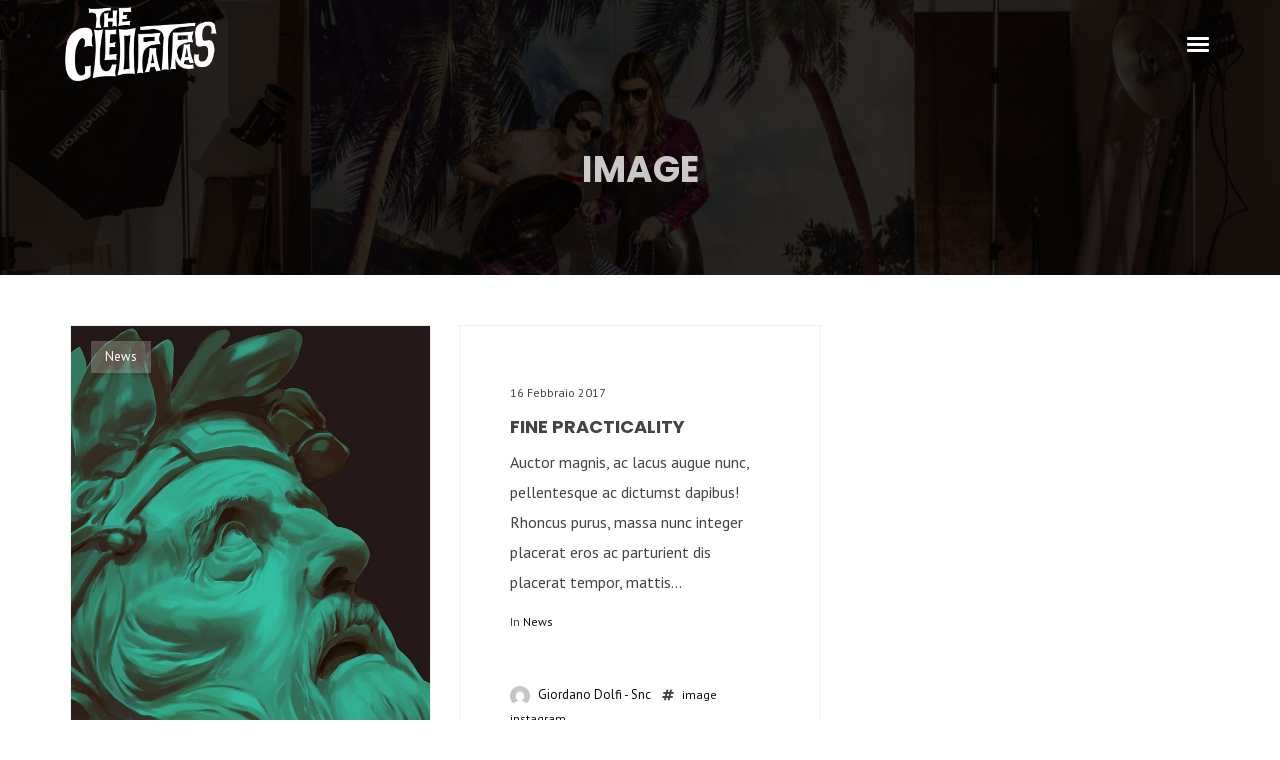

--- FILE ---
content_type: text/html; charset=UTF-8
request_url: https://www.thecleopatras.com/tag/image/
body_size: 29768
content:
<!DOCTYPE html>
<html dir="ltr" lang="it-IT"
	prefix="og: https://ogp.me/ns#"  itemscope itemtype="http://schema.org/WebPage">
<head>
	<meta charset="UTF-8">
	<meta name="viewport" content="width=device-width, initial-scale=1, shrink-to-fit=no">
	<link rel="profile" href="https://gmpg.org/xfn/11">

	<title>image - The Cleopatras</title>

		<!-- All in One SEO 4.2.1.1 -->
		<meta name="robots" content="max-image-preview:large" />
		<link rel="canonical" href="https://www.thecleopatras.com/tag/image/" />
		<script type="application/ld+json" class="aioseo-schema">
			{"@context":"https:\/\/schema.org","@graph":[{"@type":"WebSite","@id":"https:\/\/www.thecleopatras.com\/#website","url":"https:\/\/www.thecleopatras.com\/","name":"The Cleopatras","description":"Un nuovo sito targato WordPress","inLanguage":"it-IT","publisher":{"@id":"https:\/\/www.thecleopatras.com\/#organization"}},{"@type":"Organization","@id":"https:\/\/www.thecleopatras.com\/#organization","name":"The Cleopatras","url":"https:\/\/www.thecleopatras.com\/"},{"@type":"BreadcrumbList","@id":"https:\/\/www.thecleopatras.com\/tag\/image\/#breadcrumblist","itemListElement":[{"@type":"ListItem","@id":"https:\/\/www.thecleopatras.com\/#listItem","position":1,"item":{"@type":"WebPage","@id":"https:\/\/www.thecleopatras.com\/","name":"Home","description":"The Cleopatras are a band of resolute, passionate, tenacious and ironic women in a rock world that takes itself way too seriously. Started in 1998, any purist would probably consider them a nightmare \u2026 punk, garage rock, surf, pop punk, indie, new wave? \u2026 all just meaningless labels as far The Cleopatras are concerned. These women play rock\u2019n\u2019roll, full stop.","url":"https:\/\/www.thecleopatras.com\/"},"nextItem":"https:\/\/www.thecleopatras.com\/tag\/image\/#listItem"},{"@type":"ListItem","@id":"https:\/\/www.thecleopatras.com\/tag\/image\/#listItem","position":2,"item":{"@type":"WebPage","@id":"https:\/\/www.thecleopatras.com\/tag\/image\/","name":"image","url":"https:\/\/www.thecleopatras.com\/tag\/image\/"},"previousItem":"https:\/\/www.thecleopatras.com\/#listItem"}]},{"@type":"CollectionPage","@id":"https:\/\/www.thecleopatras.com\/tag\/image\/#collectionpage","url":"https:\/\/www.thecleopatras.com\/tag\/image\/","name":"image - The Cleopatras","inLanguage":"it-IT","isPartOf":{"@id":"https:\/\/www.thecleopatras.com\/#website"},"breadcrumb":{"@id":"https:\/\/www.thecleopatras.com\/tag\/image\/#breadcrumblist"}}]}
		</script>
		<!-- All in One SEO -->

<link rel='dns-prefetch' href='//fonts.googleapis.com' />
<link href='https://fonts.gstatic.com' crossorigin rel='preconnect' />
<link rel="alternate" type="application/rss+xml" title="The Cleopatras &raquo; Feed" href="https://www.thecleopatras.com/feed/" />
<link rel="alternate" type="application/rss+xml" title="The Cleopatras &raquo; Feed dei commenti" href="https://www.thecleopatras.com/comments/feed/" />
<link rel="alternate" type="application/rss+xml" title="The Cleopatras &raquo; image Feed del tag" href="https://www.thecleopatras.com/tag/image/feed/" />
		<!-- This site uses the Google Analytics by MonsterInsights plugin v8.10.0 - Using Analytics tracking - https://www.monsterinsights.com/ -->
							<script
				src="//www.googletagmanager.com/gtag/js?id="  data-cfasync="false" data-wpfc-render="false" type="text/javascript" async></script>
			<script data-cfasync="false" data-wpfc-render="false" type="text/javascript">
				var mi_version = '8.10.0';
				var mi_track_user = true;
				var mi_no_track_reason = '';
				
								var disableStrs = [
										'ga-disable-G-3VEH6QFJFR',
														];

				/* Function to detect opted out users */
				function __gtagTrackerIsOptedOut() {
					for (var index = 0; index < disableStrs.length; index++) {
						if (document.cookie.indexOf(disableStrs[index] + '=true') > -1) {
							return true;
						}
					}

					return false;
				}

				/* Disable tracking if the opt-out cookie exists. */
				if (__gtagTrackerIsOptedOut()) {
					for (var index = 0; index < disableStrs.length; index++) {
						window[disableStrs[index]] = true;
					}
				}

				/* Opt-out function */
				function __gtagTrackerOptout() {
					for (var index = 0; index < disableStrs.length; index++) {
						document.cookie = disableStrs[index] + '=true; expires=Thu, 31 Dec 2099 23:59:59 UTC; path=/';
						window[disableStrs[index]] = true;
					}
				}

				if ('undefined' === typeof gaOptout) {
					function gaOptout() {
						__gtagTrackerOptout();
					}
				}
								window.dataLayer = window.dataLayer || [];

				window.MonsterInsightsDualTracker = {
					helpers: {},
					trackers: {},
				};
				if (mi_track_user) {
					function __gtagDataLayer() {
						dataLayer.push(arguments);
					}

					function __gtagTracker(type, name, parameters) {
						if (!parameters) {
							parameters = {};
						}

						if (parameters.send_to) {
							__gtagDataLayer.apply(null, arguments);
							return;
						}

						if (type === 'event') {
														parameters.send_to = monsterinsights_frontend.v4_id;
							var hookName = name;
							if (typeof parameters['event_category'] !== 'undefined') {
								hookName = parameters['event_category'] + ':' + name;
							}

							if (typeof MonsterInsightsDualTracker.trackers[hookName] !== 'undefined') {
								MonsterInsightsDualTracker.trackers[hookName](parameters);
							} else {
								__gtagDataLayer('event', name, parameters);
							}
							
													} else {
							__gtagDataLayer.apply(null, arguments);
						}
					}

					__gtagTracker('js', new Date());
					__gtagTracker('set', {
						'developer_id.dZGIzZG': true,
											});
										__gtagTracker('config', 'G-3VEH6QFJFR', {"forceSSL":"true","link_attribution":"true"} );
															window.gtag = __gtagTracker;										(function () {
						/* https://developers.google.com/analytics/devguides/collection/analyticsjs/ */
						/* ga and __gaTracker compatibility shim. */
						var noopfn = function () {
							return null;
						};
						var newtracker = function () {
							return new Tracker();
						};
						var Tracker = function () {
							return null;
						};
						var p = Tracker.prototype;
						p.get = noopfn;
						p.set = noopfn;
						p.send = function () {
							var args = Array.prototype.slice.call(arguments);
							args.unshift('send');
							__gaTracker.apply(null, args);
						};
						var __gaTracker = function () {
							var len = arguments.length;
							if (len === 0) {
								return;
							}
							var f = arguments[len - 1];
							if (typeof f !== 'object' || f === null || typeof f.hitCallback !== 'function') {
								if ('send' === arguments[0]) {
									var hitConverted, hitObject = false, action;
									if ('event' === arguments[1]) {
										if ('undefined' !== typeof arguments[3]) {
											hitObject = {
												'eventAction': arguments[3],
												'eventCategory': arguments[2],
												'eventLabel': arguments[4],
												'value': arguments[5] ? arguments[5] : 1,
											}
										}
									}
									if ('pageview' === arguments[1]) {
										if ('undefined' !== typeof arguments[2]) {
											hitObject = {
												'eventAction': 'page_view',
												'page_path': arguments[2],
											}
										}
									}
									if (typeof arguments[2] === 'object') {
										hitObject = arguments[2];
									}
									if (typeof arguments[5] === 'object') {
										Object.assign(hitObject, arguments[5]);
									}
									if ('undefined' !== typeof arguments[1].hitType) {
										hitObject = arguments[1];
										if ('pageview' === hitObject.hitType) {
											hitObject.eventAction = 'page_view';
										}
									}
									if (hitObject) {
										action = 'timing' === arguments[1].hitType ? 'timing_complete' : hitObject.eventAction;
										hitConverted = mapArgs(hitObject);
										__gtagTracker('event', action, hitConverted);
									}
								}
								return;
							}

							function mapArgs(args) {
								var arg, hit = {};
								var gaMap = {
									'eventCategory': 'event_category',
									'eventAction': 'event_action',
									'eventLabel': 'event_label',
									'eventValue': 'event_value',
									'nonInteraction': 'non_interaction',
									'timingCategory': 'event_category',
									'timingVar': 'name',
									'timingValue': 'value',
									'timingLabel': 'event_label',
									'page': 'page_path',
									'location': 'page_location',
									'title': 'page_title',
								};
								for (arg in args) {
																		if (!(!args.hasOwnProperty(arg) || !gaMap.hasOwnProperty(arg))) {
										hit[gaMap[arg]] = args[arg];
									} else {
										hit[arg] = args[arg];
									}
								}
								return hit;
							}

							try {
								f.hitCallback();
							} catch (ex) {
							}
						};
						__gaTracker.create = newtracker;
						__gaTracker.getByName = newtracker;
						__gaTracker.getAll = function () {
							return [];
						};
						__gaTracker.remove = noopfn;
						__gaTracker.loaded = true;
						window['__gaTracker'] = __gaTracker;
					})();
									} else {
										console.log("");
					(function () {
						function __gtagTracker() {
							return null;
						}

						window['__gtagTracker'] = __gtagTracker;
						window['gtag'] = __gtagTracker;
					})();
									}
			</script>
				<!-- / Google Analytics by MonsterInsights -->
		<style id='wp-img-auto-sizes-contain-inline-css' type='text/css'>
img:is([sizes=auto i],[sizes^="auto," i]){contain-intrinsic-size:3000px 1500px}
/*# sourceURL=wp-img-auto-sizes-contain-inline-css */
</style>
<link rel='stylesheet' id='vc_font_awesome_5_shims-css' href='https://www.thecleopatras.com/wp-content/plugins/js_composer/assets/lib/bower/font-awesome/css/v4-shims.min.css?ver=6.8.0' type='text/css' media='all' />
<link rel='stylesheet' id='vc_font_awesome_5-css' href='https://www.thecleopatras.com/wp-content/plugins/js_composer/assets/lib/bower/font-awesome/css/all.min.css?ver=6.8.0' type='text/css' media='all' />
<link rel='stylesheet' id='mediaelement-css' href='https://www.thecleopatras.com/wp-includes/js/mediaelement/mediaelementplayer-legacy.min.css?ver=4.2.17' type='text/css' media='all' />
<link rel='stylesheet' id='wp-mediaelement-css' href='https://www.thecleopatras.com/wp-includes/js/mediaelement/wp-mediaelement.min.css?ver=6.9' type='text/css' media='all' />
<link rel='stylesheet' id='dashicons-css' href='https://www.thecleopatras.com/wp-includes/css/dashicons.min.css?ver=6.9' type='text/css' media='all' />
<link rel='stylesheet' id='simplebar-css' href='https://www.thecleopatras.com/wp-content/plugins/wolf-playlist-manager/assets/css/simplebar.css?ver=4.2.3' type='text/css' media='all' />
<link rel='stylesheet' id='wpm-css' href='https://www.thecleopatras.com/wp-content/plugins/wolf-playlist-manager/assets/css/wpm.min.css?ver=1.3.2' type='text/css' media='all' />
<link rel='stylesheet' id='sbi_styles-css' href='https://www.thecleopatras.com/wp-content/plugins/instagram-feed/css/sbi-styles.min.css?ver=6.0.5' type='text/css' media='all' />
<style id='wp-emoji-styles-inline-css' type='text/css'>

	img.wp-smiley, img.emoji {
		display: inline !important;
		border: none !important;
		box-shadow: none !important;
		height: 1em !important;
		width: 1em !important;
		margin: 0 0.07em !important;
		vertical-align: -0.1em !important;
		background: none !important;
		padding: 0 !important;
	}
/*# sourceURL=wp-emoji-styles-inline-css */
</style>
<style id='classic-theme-styles-inline-css' type='text/css'>
/*! This file is auto-generated */
.wp-block-button__link{color:#fff;background-color:#32373c;border-radius:9999px;box-shadow:none;text-decoration:none;padding:calc(.667em + 2px) calc(1.333em + 2px);font-size:1.125em}.wp-block-file__button{background:#32373c;color:#fff;text-decoration:none}
/*# sourceURL=/wp-includes/css/classic-themes.min.css */
</style>
<link rel='stylesheet' id='contact-form-7-css' href='https://www.thecleopatras.com/wp-content/plugins/contact-form-7/includes/css/styles.css?ver=5.5.6.1' type='text/css' media='all' />
<link rel='stylesheet' id='wolf-custom-post-meta-css' href='https://www.thecleopatras.com/wp-content/plugins/wolf-custom-post-meta/assets/css/wcpm.min.css?ver=1.0.2' type='text/css' media='all' />
<link rel='stylesheet' id='wolf-twitter-css' href='https://www.thecleopatras.com/wp-content/plugins/wolf-twitter/assets/css/twitter.min.css?ver=3.0.5' type='text/css' media='all' />
<link rel='stylesheet' id='flexslider-css' href='https://www.thecleopatras.com/wp-content/plugins/js_composer/assets/lib/flexslider/flexslider.min.css?ver=6.8.0' type='text/css' media='all' />
<link rel='stylesheet' id='flickity-css' href='https://www.thecleopatras.com/wp-content/plugins/wolf-visual-composer/assets/css/lib/flickity.min.css?ver=2.2.1' type='text/css' media='all' />
<link rel='stylesheet' id='lity-css' href='https://www.thecleopatras.com/wp-content/plugins/wolf-visual-composer/assets/css/lib/lity.min.css?ver=2.2.2' type='text/css' media='all' />
<link rel='stylesheet' id='font-awesome-css' href='https://www.thecleopatras.com/wp-content/plugins/wolf-visual-composer/assets/css/lib/fontawesome/fontawesome.css?ver=4.7.0' type='text/css' media='all' />
<link rel='stylesheet' id='wvc-styles-css' href='https://www.thecleopatras.com/wp-content/plugins/wolf-visual-composer/assets/css/wvc.min.css?ver=3.6.4' type='text/css' media='all' />
<style id='wvc-styles-inline-css' type='text/css'>
 .wvc-background-color-black{ background-color:#000000; } .wvc-border-color-black{ border-color:#000000; } .wvc-button-background-color-black{ background-color:#000000; color:#000000; border-color:#000000; } .wvc-button-background-color-black .wvc-button-background-fill{ box-shadow:0 0 0 0 #000000; background-color:#000000; } .wvc-icon-color-black{ color:#000000; } .wvc-svg-icon-color-black svg *{ stroke:#000000!important; } .wvc-icon-background-color-black{ box-shadow:0 0 0 0 #000000; background-color:#000000; color:#000000; border-color:#000000; } .wvc-icon-background-color-black .wvc-icon-background-fill{ box-shadow:0 0 0 0 #000000; background-color:#000000; } .wvc-text-color-black{ color:#000000!important; } .wvc-background-color-lightergrey{ background-color:#f7f7f7; } .wvc-border-color-lightergrey{ border-color:#f7f7f7; } .wvc-button-background-color-lightergrey{ background-color:#f7f7f7; color:#f7f7f7; border-color:#f7f7f7; } .wvc-button-background-color-lightergrey .wvc-button-background-fill{ box-shadow:0 0 0 0 #f7f7f7; background-color:#f7f7f7; } .wvc-icon-color-lightergrey{ color:#f7f7f7; } .wvc-svg-icon-color-lightergrey svg *{ stroke:#f7f7f7!important; } .wvc-icon-background-color-lightergrey{ box-shadow:0 0 0 0 #f7f7f7; background-color:#f7f7f7; color:#f7f7f7; border-color:#f7f7f7; } .wvc-icon-background-color-lightergrey .wvc-icon-background-fill{ box-shadow:0 0 0 0 #f7f7f7; background-color:#f7f7f7; } .wvc-text-color-lightergrey{ color:#f7f7f7!important; } .wvc-background-color-darkgrey{ background-color:#444444; } .wvc-border-color-darkgrey{ border-color:#444444; } .wvc-button-background-color-darkgrey{ background-color:#444444; color:#444444; border-color:#444444; } .wvc-button-background-color-darkgrey .wvc-button-background-fill{ box-shadow:0 0 0 0 #444444; background-color:#444444; } .wvc-icon-color-darkgrey{ color:#444444; } .wvc-svg-icon-color-darkgrey svg *{ stroke:#444444!important; } .wvc-icon-background-color-darkgrey{ box-shadow:0 0 0 0 #444444; background-color:#444444; color:#444444; border-color:#444444; } .wvc-icon-background-color-darkgrey .wvc-icon-background-fill{ box-shadow:0 0 0 0 #444444; background-color:#444444; } .wvc-text-color-darkgrey{ color:#444444!important; } .wvc-background-color-white{ background-color:#ffffff; } .wvc-border-color-white{ border-color:#ffffff; } .wvc-button-background-color-white{ background-color:#ffffff; color:#ffffff; border-color:#ffffff; } .wvc-button-background-color-white .wvc-button-background-fill{ box-shadow:0 0 0 0 #ffffff; background-color:#ffffff; } .wvc-icon-color-white{ color:#ffffff; } .wvc-svg-icon-color-white svg *{ stroke:#ffffff!important; } .wvc-icon-background-color-white{ box-shadow:0 0 0 0 #ffffff; background-color:#ffffff; color:#ffffff; border-color:#ffffff; } .wvc-icon-background-color-white .wvc-icon-background-fill{ box-shadow:0 0 0 0 #ffffff; background-color:#ffffff; } .wvc-text-color-white{ color:#ffffff!important; } .wvc-background-color-orange{ background-color:#F7BE68; } .wvc-border-color-orange{ border-color:#F7BE68; } .wvc-button-background-color-orange{ background-color:#F7BE68; color:#F7BE68; border-color:#F7BE68; } .wvc-button-background-color-orange .wvc-button-background-fill{ box-shadow:0 0 0 0 #F7BE68; background-color:#F7BE68; } .wvc-icon-color-orange{ color:#F7BE68; } .wvc-svg-icon-color-orange svg *{ stroke:#F7BE68!important; } .wvc-icon-background-color-orange{ box-shadow:0 0 0 0 #F7BE68; background-color:#F7BE68; color:#F7BE68; border-color:#F7BE68; } .wvc-icon-background-color-orange .wvc-icon-background-fill{ box-shadow:0 0 0 0 #F7BE68; background-color:#F7BE68; } .wvc-text-color-orange{ color:#F7BE68!important; } .wvc-background-color-green{ background-color:#6DAB3C; } .wvc-border-color-green{ border-color:#6DAB3C; } .wvc-button-background-color-green{ background-color:#6DAB3C; color:#6DAB3C; border-color:#6DAB3C; } .wvc-button-background-color-green .wvc-button-background-fill{ box-shadow:0 0 0 0 #6DAB3C; background-color:#6DAB3C; } .wvc-icon-color-green{ color:#6DAB3C; } .wvc-svg-icon-color-green svg *{ stroke:#6DAB3C!important; } .wvc-icon-background-color-green{ box-shadow:0 0 0 0 #6DAB3C; background-color:#6DAB3C; color:#6DAB3C; border-color:#6DAB3C; } .wvc-icon-background-color-green .wvc-icon-background-fill{ box-shadow:0 0 0 0 #6DAB3C; background-color:#6DAB3C; } .wvc-text-color-green{ color:#6DAB3C!important; } .wvc-background-color-turquoise{ background-color:#49afcd; } .wvc-border-color-turquoise{ border-color:#49afcd; } .wvc-button-background-color-turquoise{ background-color:#49afcd; color:#49afcd; border-color:#49afcd; } .wvc-button-background-color-turquoise .wvc-button-background-fill{ box-shadow:0 0 0 0 #49afcd; background-color:#49afcd; } .wvc-icon-color-turquoise{ color:#49afcd; } .wvc-svg-icon-color-turquoise svg *{ stroke:#49afcd!important; } .wvc-icon-background-color-turquoise{ box-shadow:0 0 0 0 #49afcd; background-color:#49afcd; color:#49afcd; border-color:#49afcd; } .wvc-icon-background-color-turquoise .wvc-icon-background-fill{ box-shadow:0 0 0 0 #49afcd; background-color:#49afcd; } .wvc-text-color-turquoise{ color:#49afcd!important; } .wvc-background-color-violet{ background-color:#8D6DC4; } .wvc-border-color-violet{ border-color:#8D6DC4; } .wvc-button-background-color-violet{ background-color:#8D6DC4; color:#8D6DC4; border-color:#8D6DC4; } .wvc-button-background-color-violet .wvc-button-background-fill{ box-shadow:0 0 0 0 #8D6DC4; background-color:#8D6DC4; } .wvc-icon-color-violet{ color:#8D6DC4; } .wvc-svg-icon-color-violet svg *{ stroke:#8D6DC4!important; } .wvc-icon-background-color-violet{ box-shadow:0 0 0 0 #8D6DC4; background-color:#8D6DC4; color:#8D6DC4; border-color:#8D6DC4; } .wvc-icon-background-color-violet .wvc-icon-background-fill{ box-shadow:0 0 0 0 #8D6DC4; background-color:#8D6DC4; } .wvc-text-color-violet{ color:#8D6DC4!important; } .wvc-background-color-pink{ background-color:#FE6C61; } .wvc-border-color-pink{ border-color:#FE6C61; } .wvc-button-background-color-pink{ background-color:#FE6C61; color:#FE6C61; border-color:#FE6C61; } .wvc-button-background-color-pink .wvc-button-background-fill{ box-shadow:0 0 0 0 #FE6C61; background-color:#FE6C61; } .wvc-icon-color-pink{ color:#FE6C61; } .wvc-svg-icon-color-pink svg *{ stroke:#FE6C61!important; } .wvc-icon-background-color-pink{ box-shadow:0 0 0 0 #FE6C61; background-color:#FE6C61; color:#FE6C61; border-color:#FE6C61; } .wvc-icon-background-color-pink .wvc-icon-background-fill{ box-shadow:0 0 0 0 #FE6C61; background-color:#FE6C61; } .wvc-text-color-pink{ color:#FE6C61!important; } .wvc-background-color-greyblue{ background-color:#49535a; } .wvc-border-color-greyblue{ border-color:#49535a; } .wvc-button-background-color-greyblue{ background-color:#49535a; color:#49535a; border-color:#49535a; } .wvc-button-background-color-greyblue .wvc-button-background-fill{ box-shadow:0 0 0 0 #49535a; background-color:#49535a; } .wvc-icon-color-greyblue{ color:#49535a; } .wvc-svg-icon-color-greyblue svg *{ stroke:#49535a!important; } .wvc-icon-background-color-greyblue{ box-shadow:0 0 0 0 #49535a; background-color:#49535a; color:#49535a; border-color:#49535a; } .wvc-icon-background-color-greyblue .wvc-icon-background-fill{ box-shadow:0 0 0 0 #49535a; background-color:#49535a; } .wvc-text-color-greyblue{ color:#49535a!important; } .wvc-background-color-red{ background-color:#da4f49; } .wvc-border-color-red{ border-color:#da4f49; } .wvc-button-background-color-red{ background-color:#da4f49; color:#da4f49; border-color:#da4f49; } .wvc-button-background-color-red .wvc-button-background-fill{ box-shadow:0 0 0 0 #da4f49; background-color:#da4f49; } .wvc-icon-color-red{ color:#da4f49; } .wvc-svg-icon-color-red svg *{ stroke:#da4f49!important; } .wvc-icon-background-color-red{ box-shadow:0 0 0 0 #da4f49; background-color:#da4f49; color:#da4f49; border-color:#da4f49; } .wvc-icon-background-color-red .wvc-icon-background-fill{ box-shadow:0 0 0 0 #da4f49; background-color:#da4f49; } .wvc-text-color-red{ color:#da4f49!important; } .wvc-background-color-yellow{ background-color:#e6ae48; } .wvc-border-color-yellow{ border-color:#e6ae48; } .wvc-button-background-color-yellow{ background-color:#e6ae48; color:#e6ae48; border-color:#e6ae48; } .wvc-button-background-color-yellow .wvc-button-background-fill{ box-shadow:0 0 0 0 #e6ae48; background-color:#e6ae48; } .wvc-icon-color-yellow{ color:#e6ae48; } .wvc-svg-icon-color-yellow svg *{ stroke:#e6ae48!important; } .wvc-icon-background-color-yellow{ box-shadow:0 0 0 0 #e6ae48; background-color:#e6ae48; color:#e6ae48; border-color:#e6ae48; } .wvc-icon-background-color-yellow .wvc-icon-background-fill{ box-shadow:0 0 0 0 #e6ae48; background-color:#e6ae48; } .wvc-text-color-yellow{ color:#e6ae48!important; } .wvc-background-color-blue{ background-color:#75D69C; } .wvc-border-color-blue{ border-color:#75D69C; } .wvc-button-background-color-blue{ background-color:#75D69C; color:#75D69C; border-color:#75D69C; } .wvc-button-background-color-blue .wvc-button-background-fill{ box-shadow:0 0 0 0 #75D69C; background-color:#75D69C; } .wvc-icon-color-blue{ color:#75D69C; } .wvc-svg-icon-color-blue svg *{ stroke:#75D69C!important; } .wvc-icon-background-color-blue{ box-shadow:0 0 0 0 #75D69C; background-color:#75D69C; color:#75D69C; border-color:#75D69C; } .wvc-icon-background-color-blue .wvc-icon-background-fill{ box-shadow:0 0 0 0 #75D69C; background-color:#75D69C; } .wvc-text-color-blue{ color:#75D69C!important; } .wvc-background-color-peacoc{ background-color:#4CADC9; } .wvc-border-color-peacoc{ border-color:#4CADC9; } .wvc-button-background-color-peacoc{ background-color:#4CADC9; color:#4CADC9; border-color:#4CADC9; } .wvc-button-background-color-peacoc .wvc-button-background-fill{ box-shadow:0 0 0 0 #4CADC9; background-color:#4CADC9; } .wvc-icon-color-peacoc{ color:#4CADC9; } .wvc-svg-icon-color-peacoc svg *{ stroke:#4CADC9!important; } .wvc-icon-background-color-peacoc{ box-shadow:0 0 0 0 #4CADC9; background-color:#4CADC9; color:#4CADC9; border-color:#4CADC9; } .wvc-icon-background-color-peacoc .wvc-icon-background-fill{ box-shadow:0 0 0 0 #4CADC9; background-color:#4CADC9; } .wvc-text-color-peacoc{ color:#4CADC9!important; } .wvc-background-color-chino{ background-color:#CEC2AB; } .wvc-border-color-chino{ border-color:#CEC2AB; } .wvc-button-background-color-chino{ background-color:#CEC2AB; color:#CEC2AB; border-color:#CEC2AB; } .wvc-button-background-color-chino .wvc-button-background-fill{ box-shadow:0 0 0 0 #CEC2AB; background-color:#CEC2AB; } .wvc-icon-color-chino{ color:#CEC2AB; } .wvc-svg-icon-color-chino svg *{ stroke:#CEC2AB!important; } .wvc-icon-background-color-chino{ box-shadow:0 0 0 0 #CEC2AB; background-color:#CEC2AB; color:#CEC2AB; border-color:#CEC2AB; } .wvc-icon-background-color-chino .wvc-icon-background-fill{ box-shadow:0 0 0 0 #CEC2AB; background-color:#CEC2AB; } .wvc-text-color-chino{ color:#CEC2AB!important; } .wvc-background-color-mulled-wine{ background-color:#50485B; } .wvc-border-color-mulled-wine{ border-color:#50485B; } .wvc-button-background-color-mulled-wine{ background-color:#50485B; color:#50485B; border-color:#50485B; } .wvc-button-background-color-mulled-wine .wvc-button-background-fill{ box-shadow:0 0 0 0 #50485B; background-color:#50485B; } .wvc-icon-color-mulled-wine{ color:#50485B; } .wvc-svg-icon-color-mulled-wine svg *{ stroke:#50485B!important; } .wvc-icon-background-color-mulled-wine{ box-shadow:0 0 0 0 #50485B; background-color:#50485B; color:#50485B; border-color:#50485B; } .wvc-icon-background-color-mulled-wine .wvc-icon-background-fill{ box-shadow:0 0 0 0 #50485B; background-color:#50485B; } .wvc-text-color-mulled-wine{ color:#50485B!important; } .wvc-background-color-vista-blue{ background-color:#75D69C; } .wvc-border-color-vista-blue{ border-color:#75D69C; } .wvc-button-background-color-vista-blue{ background-color:#75D69C; color:#75D69C; border-color:#75D69C; } .wvc-button-background-color-vista-blue .wvc-button-background-fill{ box-shadow:0 0 0 0 #75D69C; background-color:#75D69C; } .wvc-icon-color-vista-blue{ color:#75D69C; } .wvc-svg-icon-color-vista-blue svg *{ stroke:#75D69C!important; } .wvc-icon-background-color-vista-blue{ box-shadow:0 0 0 0 #75D69C; background-color:#75D69C; color:#75D69C; border-color:#75D69C; } .wvc-icon-background-color-vista-blue .wvc-icon-background-fill{ box-shadow:0 0 0 0 #75D69C; background-color:#75D69C; } .wvc-text-color-vista-blue{ color:#75D69C!important; } .wvc-background-color-grey{ background-color:#EBEBEB; } .wvc-border-color-grey{ border-color:#EBEBEB; } .wvc-button-background-color-grey{ background-color:#EBEBEB; color:#EBEBEB; border-color:#EBEBEB; } .wvc-button-background-color-grey .wvc-button-background-fill{ box-shadow:0 0 0 0 #EBEBEB; background-color:#EBEBEB; } .wvc-icon-color-grey{ color:#EBEBEB; } .wvc-svg-icon-color-grey svg *{ stroke:#EBEBEB!important; } .wvc-icon-background-color-grey{ box-shadow:0 0 0 0 #EBEBEB; background-color:#EBEBEB; color:#EBEBEB; border-color:#EBEBEB; } .wvc-icon-background-color-grey .wvc-icon-background-fill{ box-shadow:0 0 0 0 #EBEBEB; background-color:#EBEBEB; } .wvc-text-color-grey{ color:#EBEBEB!important; } .wvc-background-color-sky{ background-color:#5AA1E3; } .wvc-border-color-sky{ border-color:#5AA1E3; } .wvc-button-background-color-sky{ background-color:#5AA1E3; color:#5AA1E3; border-color:#5AA1E3; } .wvc-button-background-color-sky .wvc-button-background-fill{ box-shadow:0 0 0 0 #5AA1E3; background-color:#5AA1E3; } .wvc-icon-color-sky{ color:#5AA1E3; } .wvc-svg-icon-color-sky svg *{ stroke:#5AA1E3!important; } .wvc-icon-background-color-sky{ box-shadow:0 0 0 0 #5AA1E3; background-color:#5AA1E3; color:#5AA1E3; border-color:#5AA1E3; } .wvc-icon-background-color-sky .wvc-icon-background-fill{ box-shadow:0 0 0 0 #5AA1E3; background-color:#5AA1E3; } .wvc-text-color-sky{ color:#5AA1E3!important; } .wvc-background-color-juicy-pink{ background-color:#F4524D; } .wvc-border-color-juicy-pink{ border-color:#F4524D; } .wvc-button-background-color-juicy-pink{ background-color:#F4524D; color:#F4524D; border-color:#F4524D; } .wvc-button-background-color-juicy-pink .wvc-button-background-fill{ box-shadow:0 0 0 0 #F4524D; background-color:#F4524D; } .wvc-icon-color-juicy-pink{ color:#F4524D; } .wvc-svg-icon-color-juicy-pink svg *{ stroke:#F4524D!important; } .wvc-icon-background-color-juicy-pink{ box-shadow:0 0 0 0 #F4524D; background-color:#F4524D; color:#F4524D; border-color:#F4524D; } .wvc-icon-background-color-juicy-pink .wvc-icon-background-fill{ box-shadow:0 0 0 0 #F4524D; background-color:#F4524D; } .wvc-text-color-juicy-pink{ color:#F4524D!important; } .wvc-background-color-sandy-brown{ background-color:#F79468; } .wvc-border-color-sandy-brown{ border-color:#F79468; } .wvc-button-background-color-sandy-brown{ background-color:#F79468; color:#F79468; border-color:#F79468; } .wvc-button-background-color-sandy-brown .wvc-button-background-fill{ box-shadow:0 0 0 0 #F79468; background-color:#F79468; } .wvc-icon-color-sandy-brown{ color:#F79468; } .wvc-svg-icon-color-sandy-brown svg *{ stroke:#F79468!important; } .wvc-icon-background-color-sandy-brown{ box-shadow:0 0 0 0 #F79468; background-color:#F79468; color:#F79468; border-color:#F79468; } .wvc-icon-background-color-sandy-brown .wvc-icon-background-fill{ box-shadow:0 0 0 0 #F79468; background-color:#F79468; } .wvc-text-color-sandy-brown{ color:#F79468!important; } .wvc-background-color-purple{ background-color:#B97EBB; } .wvc-border-color-purple{ border-color:#B97EBB; } .wvc-button-background-color-purple{ background-color:#B97EBB; color:#B97EBB; border-color:#B97EBB; } .wvc-button-background-color-purple .wvc-button-background-fill{ box-shadow:0 0 0 0 #B97EBB; background-color:#B97EBB; } .wvc-icon-color-purple{ color:#B97EBB; } .wvc-svg-icon-color-purple svg *{ stroke:#B97EBB!important; } .wvc-icon-background-color-purple{ box-shadow:0 0 0 0 #B97EBB; background-color:#B97EBB; color:#B97EBB; border-color:#B97EBB; } .wvc-icon-background-color-purple .wvc-icon-background-fill{ box-shadow:0 0 0 0 #B97EBB; background-color:#B97EBB; } .wvc-text-color-purple{ color:#B97EBB!important; } .wvc-background-color-accent{ background-color:#a89e9a; } .wvc-border-color-accent{ border-color:#a89e9a; } .wvc-button-background-color-accent{ background-color:#a89e9a; color:#a89e9a; border-color:#a89e9a; } .wvc-button-background-color-accent .wvc-button-background-fill{ box-shadow:0 0 0 0 #a89e9a; background-color:#a89e9a; } .wvc-icon-color-accent{ color:#a89e9a; } .wvc-svg-icon-color-accent svg *{ stroke:#a89e9a!important; } .wvc-icon-background-color-accent{ box-shadow:0 0 0 0 #a89e9a; background-color:#a89e9a; color:#a89e9a; border-color:#a89e9a; } .wvc-icon-background-color-accent .wvc-icon-background-fill{ box-shadow:0 0 0 0 #a89e9a; background-color:#a89e9a; } .wvc-text-color-accent{ color:#a89e9a!important; } .wvc-background-color-secondary_accent{ background-color:#76323f; } .wvc-border-color-secondary_accent{ border-color:#76323f; } .wvc-button-background-color-secondary_accent{ background-color:#76323f; color:#76323f; border-color:#76323f; } .wvc-button-background-color-secondary_accent .wvc-button-background-fill{ box-shadow:0 0 0 0 #76323f; background-color:#76323f; } .wvc-icon-color-secondary_accent{ color:#76323f; } .wvc-svg-icon-color-secondary_accent svg *{ stroke:#76323f!important; } .wvc-icon-background-color-secondary_accent{ box-shadow:0 0 0 0 #76323f; background-color:#76323f; color:#76323f; border-color:#76323f; } .wvc-icon-background-color-secondary_accent .wvc-icon-background-fill{ box-shadow:0 0 0 0 #76323f; background-color:#76323f; } .wvc-text-color-secondary_accent{ color:#76323f!important; } 
/*# sourceURL=wvc-styles-inline-css */
</style>
<style id='woocommerce-inline-inline-css' type='text/css'>
.woocommerce form .form-row .required { visibility: visible; }
/*# sourceURL=woocommerce-inline-inline-css */
</style>
<link rel='stylesheet' id='loud-google-fonts-css' href='https://fonts.googleapis.com/css?family=PT+Sans%3A400%2C700%7CRaleway%3A400%2C700%2C800%2C900%7CPlayfair+Display%7CSedgwick+Ave+Display%7CMontserrat%3A400%2C700%7COswald%3A400%2C500%2C700%7CShadows+Into+Light%7CPoppins%3A400%2C700%7CPermanent+Marker%7CSpecial+Elite%7COpen+Sans%2C400%2C700&#038;ver=1.9.3#038;subset=latin,latin-ext' type='text/css' media='all' />
<link rel='stylesheet' id='elegant-icons-css' href='https://www.thecleopatras.com/wp-content/plugins/wolf-visual-composer/assets/css/lib/elegant-icons/elegant-icons.min.css?ver=1.0.0' type='text/css' media='all' />
<link rel='stylesheet' id='vc_linecons-css' href='https://www.thecleopatras.com/wp-content/plugins/js_composer/assets/css/lib/vc-linecons/vc_linecons_icons.min.css?ver=6.8.0' type='text/css' media='all' />
<link rel='stylesheet' id='socicon-css' href='https://www.thecleopatras.com/wp-content/plugins/wolf-visual-composer/assets/css/lib/socicon/socicon.min.css?ver=3.5' type='text/css' media='all' />
<link rel='stylesheet' id='linea-icons-css' href='https://www.thecleopatras.com/wp-content/plugins/wolf-visual-composer/assets/css/lib/linea-icons/linea-icons.min.css?ver=1.0.0' type='text/css' media='all' />
<link rel='stylesheet' id='linearicons-css' href='https://www.thecleopatras.com/wp-content/plugins/wolf-visual-composer/assets/css/lib/linearicons/linearicons.min.css?ver=1.0.0' type='text/css' media='all' />
<link rel='stylesheet' id='normalize-css' href='https://www.thecleopatras.com/wp-content/themes/loud/assets/css/lib/normalize.min.css?ver=3.0.0' type='text/css' media='all' />
<link rel='stylesheet' id='fancybox-css' href='https://www.thecleopatras.com/wp-content/themes/loud/assets/css/lib/jquery.fancybox.min.css?ver=3.5.2' type='text/css' media='all' />
<link rel='stylesheet' id='loud-style-css' href='https://www.thecleopatras.com/wp-content/themes/loud/assets/css/main.min.css?ver=1.9.3' type='text/css' media='all' />
<style id='loud-style-inline-css' type='text/css'>
/* Color Scheme */ /* Body Background Color */ body, .frame-border{ background-color: #ffffff; } /* Page Background Color */ .site-header, .post-header-container, .content-inner, #logo-bar, .nav-bar, .loading-overlay, .no-hero #hero, .wvc-font-default, #topbar{ background-color: #ffffff; } .spinner:before, .spinner:after{ background-color: #ffffff; } /* Submenu color */ #site-navigation-primary-desktop .mega-menu-panel, #site-navigation-primary-desktop ul.sub-menu, #mobile-menu-panel, .mobile-menu-toggle .nav-bar, .offcanvas-menu-panel, .lateral-menu-panel, .side-panel{ background:#22363f; } .menu-hover-style-border-top .nav-menu li:hover, .menu-hover-style-border-top .nav-menu li.current_page_item, .menu-hover-style-border-top .nav-menu li.current-menu-parent, .menu-hover-style-border-top .nav-menu li.current-menu-ancestor, .menu-hover-style-border-top .nav-menu li.current-menu-item, .menu-hover-style-border-top .nav-menu li.menu-link-active{ box-shadow: inset 0px 5px 0px 0px #22363f; } .menu-hover-style-plain .nav-menu li:hover, .menu-hover-style-plain .nav-menu li.current_page_item, .menu-hover-style-plain .nav-menu li.current-menu-parent, .menu-hover-style-plain .nav-menu li.current-menu-ancestor, .menu-hover-style-plain .nav-menu li.current-menu-item, .menu-hover-style-plain .nav-menu li.menu-link-active{ background:#22363f; } .panel-closer-overlay{ background:#22363f; } .overlay-menu-panel{ background:rgba( 34,54,63, 0.95); } /* Sub menu Font Color */ .nav-menu-desktop li ul li:not(.menu-button-primary):not(.menu-button-secondary) .menu-item-text-container, .nav-menu-desktop li ul.sub-menu li:not(.menu-button-primary):not(.menu-button-secondary).menu-item-has-children > a:before, .nav-menu-desktop li ul li.not-linked > a:first-child .menu-item-text-container, .mobile-menu-toggle .nav-bar .hamburger-icon .line{ color: #ffffff; } .nav-menu-vertical li a, .nav-menu-mobile li a, .nav-menu-vertical li.menu-item-has-children:before, .nav-menu-vertical li.page_item_has_children:before, .nav-menu-vertical li.active:before, .nav-menu-mobile li.menu-item-has-children:before, .nav-menu-mobile li.page_item_has_children:before, .nav-menu-mobile li.active:before{ color: #ffffff!important; } .nav-menu-desktop li ul.sub-menu li.menu-item-has-children > a:before{ color: #ffffff; } body.wolf.mobile-menu-toggle .hamburger-icon .line, body.wolf.overlay-menu-toggle.menu-style-transparent .hamburger-icon .line, body.wolf.overlay-menu-toggle.menu-style-semi-transparent-white .hamburger-icon .line, body.wolf.overlay-menu-toggle.menu-style-semi-transparent-black .hamburger-icon .line, body.wolf.offcanvas-menu-toggle.menu-style-transparent .hamburger-icon .line, body.wolf.offcanvas-menu-toggle.menu-style-semi-transparent-white .hamburger-icon .line, body.wolf.offcanvas-menu-toggle.menu-style-semi-transparent-black .hamburger-icon .line, body.wolf.side-panel-toggle.menu-style-transparent .hamburger-icon .line, body.wolf.side-panel-toggle.menu-style-semi-transparent-white .hamburger-icon .line, body.wolf.side-panel-toggle.menu-style-semi-transparent-black .hamburger-icon .line { background-color: #ffffff !important; } .overlay-menu-toggle .nav-bar, .overlay-menu-toggle .nav-bar a, .overlay-menu-toggle .nav-bar strong { color: #ffffff !important; } .overlay-menu-toggle.menu-style-transparent.hero-font-light a, .overlay-menu-toggle.menu-style-semi-transparent-black.hero-font-light a, .overlay-menu-toggle.menu-style-semi-transparent-white.hero-font-light a, .menu-layout-overlay.desktop .overlay-menu-panel a, .menu-layout-lateral.desktop .lateral-menu-panel a, .lateral-menu-panel-inner, .lateral-menu-panel-inner a{ color: #ffffff; } .mobile-menu-toggle.menu-style-transparent.hero-font-light .logo-svg *, .overlay-menu-toggle.menu-style-transparent.hero-font-light .logo-svg *, .overlay-menu-toggle.menu-style-semi-transparent-black.hero-font-light .logo-svg *, .overlay-menu-toggle.menu-style-semi-transparent-white.hero-font-light .logo-svg *, .menu-layout-overlay.desktop .overlay-menu-panel .logo-svg *, .menu-layout-lateral.desktop .lateral-menu-panel .logo-svg *, .lateral-menu-panel-inner .logo-svg *{ fill:#ffffff!important; } .cart-panel, .cart-panel a, .cart-panel strong, .cart-panel b{ /*color: #ffffff!important;*/ } /* Accent Color */ .accent{ color:#a89e9a; } .link, p:not(.attachment) > a:not(.no-link-style):not(.button):not(.button-download):not(.added_to_cart):not(.button-secondary):not(.menu-link):not(.filter-link):not(.entry-link):not(.more-link):not(.wvc-image-inner):not(.wvc-button):not(.wvc-bigtext-link):not(.wvc-fittext-link):not(.ui-tabs-anchor):not(.wvc-icon-title-link):not(.wvc-icon-link):not(.wvc-social-icon-link):not(.wvc-team-member-social):not(.wolf-tweet-link):not(.author-link):not(.gallery-quickview):hover{ color:#a89e9a; border-color:#a89e9a; } .link:after, p:not(.attachment) > a:not(.no-link-style):not(.button):not(.button-download):not(.added_to_cart):not(.button-secondary):not(.menu-link):not(.filter-link):not(.entry-link):not(.more-link):not(.wvc-image-inner):not(.wvc-button):not(.wvc-bigtext-link):not(.wvc-fittext-link):not(.ui-tabs-anchor):not(.wvc-icon-title-link):not(.wvc-icon-link):not(.wvc-social-icon-link):not(.wvc-team-member-social):not(.wolf-tweet-link):not(.author-link):not(.gallery-quickview):after{ background-color:#a89e9a!important; } .wolf-bigtweet-content a{ color:#a89e9a!important; } .nav-menu li.sale .menu-item-text-container:before, .nav-menu-mobile li.sale .menu-item-text-container:before{ background:#a89e9a!important; } .entry-post-grid:hover .entry-title, .entry-post-grid_classic:hover .entry-title, .entry-post-masonry:hover .entry-title, .entry-post-list:hover .entry-title, .entry-post-masonry_modern.format-standard:hover .entry-title, .entry-post-masonry_modern.format-chat:hover .entry-title, .wolf-tweet-link:hover{ color:#a89e9a; } .work-meta-value a:hover, .single-post-pagination a:hover, .single-post-categories a:hover, .single-post-tagcloud.tagcloud a:hover{ color:#a89e9a; } .proof-photo.selected .proof-photo__bg, .widget_price_filter .ui-slider .ui-slider-range, mark, p.demo_store, .woocommerce-store-notice{ background-color:#a89e9a; } .button-secondary{ background-color:#a89e9a; border-color:#a89e9a; } .nav-menu li.menu-button-primary > a:first-child > .menu-item-inner{ border-color:#a89e9a; background-color:#a89e9a; } .nav-menu li.menu-button-secondary > a:first-child > .menu-item-inner{ border-color:#a89e9a; } .nav-menu li.menu-button-secondary > a:first-child > .menu-item-inner:hover{ background-color:#a89e9a; } .fancybox-thumbs>ul>li:before, input[type=text]:focus, input[type=search]:focus, input[type=tel]:focus, input[type=time]:focus, input[type=url]:focus, input[type=week]:focus, input[type=password]:focus, input[type=color]:focus, input[type=date]:focus, input[type=datetime]:focus, input[type=datetime-local]:focus, input[type=email]:focus, input[type=month]:focus, input[type=number]:focus, textarea:focus{ border-color:#a89e9a; } .button, .button-download, .added_to_cart, input[type='submit'], .more-link{ background-color:#a89e9a; border-color:#a89e9a; } span.onsale, .wvc-background-color-accent, .wolf-core-background-color-accent, .entry-post-grid .category-label:hover, .entry-post-grid_classic .category-label:hover, .entry-post-grid_modern .category-label:hover, .entry-post-masonry .category-label:hover, .entry-post-masonry_modern .category-label:hover, .entry-post-metro .category-label:hover, .entry-post-metro_modern .category-label:hover, .entry-post-mosaic .category-label:hover, .entry-post-list .category-label:hover, .entry-post-lateral .category-label:hover{ background-color:#a89e9a; } .wvc-highlight-accent{ background-color:#a89e9a; color:#fff; } .wvc-icon-background-color-accent{ box-shadow:0 0 0 0 #a89e9a; background-color:#a89e9a; color:#a89e9a; border-color:#a89e9a; } .wvc-icon-background-color-accent .wvc-icon-background-fill{ box-shadow:0 0 0 0 #a89e9a; background-color:#a89e9a; } .wvc-button-background-color-accent{ background-color:#a89e9a; color:#a89e9a; border-color:#a89e9a; } .wvc-button-background-color-accent .wvc-button-background-fill{ box-shadow:0 0 0 0 #a89e9a; background-color:#a89e9a; } .wvc-svg-icon-color-accent svg * { stroke:#a89e9a!important; } .wvc-one-page-nav-bullet-tip{ background-color: #a89e9a; } .wvc-one-page-nav-bullet-tip:before{ border-color: transparent transparent transparent #a89e9a; } .accent, .comment-reply-link, .bypostauthor .avatar, .wolf-bigtweet-content:before{ color:#a89e9a; } .wvc-button-color-button-accent, .more-link, .buton-accent{ background-color: #a89e9a; border-color: #a89e9a; } /* WVC icons */ .wvc-icon-color-accent{ color:#a89e9a; } .wvc-icon-background-color-accent{ box-shadow:0 0 0 0 #a89e9a; background-color:#a89e9a; color:#a89e9a; border-color:#a89e9a; } .wvc-icon-background-color-accent .wvc-icon-background-fill{ box-shadow:0 0 0 0 #a89e9a; background-color:#a89e9a; } #ajax-progress-bar, .side-panel, .cart-icon-product-count{ background:#a89e9a; } .background-accent, .mejs-container .mejs-controls .mejs-time-rail .mejs-time-current, .mejs-container .mejs-controls .mejs-time-rail .mejs-time-current, .mejs-container .mejs-controls .mejs-horizontal-volume-slider .mejs-horizontal-volume-current{ background: #a89e9a!important; } .trigger{ background-color: #a89e9a!important; border : solid 1px #a89e9a; } .bypostauthor .avatar { border: 3px solid #a89e9a; } ::selection { background: #a89e9a; } ::-moz-selection { background: #a89e9a; } .spinner{ color:#a89e9a; } /********************* WVC ***********************/ .wvc-icon-box.wvc-icon-type-circle .wvc-icon-no-custom-style.wvc-hover-fill-in:hover, .wvc-icon-box.wvc-icon-type-square .wvc-icon-no-custom-style.wvc-hover-fill-in:hover { -webkit-box-shadow: inset 0 0 0 1em #a89e9a; box-shadow: inset 0 0 0 1em #a89e9a; border-color: #a89e9a; } .wvc-pricing-table-featured-text, .wvc-pricing-table-price-strike:before, .wvc-pricing-table-button a{ background: #a89e9a; } .wvc-pricing-table-price, .wvc-pricing-table-currency{ color: #a89e9a; } .wvc-team-member-social-container a:hover{ color: #a89e9a; } /* Main Text Color */ body, .nav-label{ color:#444444; } .spinner-color, .sk-child:before, .sk-circle:before, .sk-cube:before{ background-color: #444444!important; } .ball-pulse > div, .ball-grid-pulse > div, .ball-clip-rotate-pulse-multiple > div, .ball-pulse-rise > div, .ball-rotate > div, .ball-zig-zag > div, .ball-zig-zag-deflect > div, .ball-scale > div, .line-scale > div, .line-scale-party > div, .ball-scale-multiple > div, .ball-pulse-sync > div, .ball-beat > div, .ball-spin-fade-loader > div, .line-spin-fade-loader > div, .pacman > div, .ball-grid-beat > div{ background-color: #444444!important; } .ball-clip-rotate-pulse > div:first-child{ background-color: #444444; } .ball-clip-rotate-pulse > div:last-child { border: 2px solid #444444; border-color: #444444 transparent #444444 transparent; } .ball-scale-ripple-multiple > div, .ball-triangle-path > div{ border-color: #444444; } .pacman > div:first-of-type, .pacman > div:nth-child(2){ background: none!important; border-right-color: transparent; border-top-color: #444444; border-left-color: #444444; border-bottom-color: #444444; } /* Secondary Text Color */ /*.categories-links a, .comment-meta, .comment-meta a, .comment-awaiting-moderation, .ping-meta, .entry-meta, .entry-meta a, .edit-link{ color: #4c4c4c!important; }*/ /* Strong Text Color */ a,strong, .products li .price, .products li .star-rating, .wr-print-button, table.cart thead, #content table.cart thead{ color: #0d0d0d; } .menu-hover-style-underline .nav-menu-desktop li a span.menu-item-text-container:after, .menu-hover-style-underline-centered .nav-menu-desktop li a span.menu-item-text-container:after{ background: #0d0d0d; } .menu-hover-style-line .nav-menu li a span.menu-item-text-container:after{ background-color: #0d0d0d; } .bit-widget-container, .entry-link{ color: #0d0d0d; } /*.widget:not(.wpm_playlist_widget):not(.widget_tag_cloud):not(.widget_product_tag_cloud) a, .woocommerce-tabs ul.tabs li:not(.active) a:hover{ color: #0d0d0d!important; }*/ .wr-stars>span.wr-star-voted:before, .wr-stars>span.wr-star-voted~span:before{ color: #0d0d0d!important; } /* Border Color */ .author-box, input[type=text], input[type=search], input[type=tel], input[type=time], input[type=url], input[type=week], input[type=password], input[type=checkbox], input[type=color], input[type=date], input[type=datetime], input[type=datetime-local], input[type=email], input[type=month], input[type=number], select, textarea{ border-color:rgba( 13,13,13, 0.08); } .widget-title, .woocommerce-tabs ul.tabs{ border-bottom-color:rgba( 13,13,13, 0.08); } .widget_layered_nav_filters ul li a{ border-color:rgba( 13,13,13, 0.08); } hr{ background:rgba( 13,13,13, 0.08); } .wvc-background-color-default.wvc-font-dark{ background-color:#ffffff; } .link:after, .underline:after, p:not(.attachment) > a:not(.no-link-style):not(.button):not(.button-download):not(.added_to_cart):not(.button-secondary):not(.menu-link):not(.filter-link):not(.entry-link):not(.more-link):not(.wvc-image-inner):not(.wvc-button):not(.wvc-bigtext-link):not(.wvc-fittext-link):not(.ui-tabs-anchor):not(.wvc-icon-title-link):not(.wvc-icon-link):not(.wvc-social-icon-link):not(.wvc-team-member-social):not(.wolf-tweet-link):not(.author-link):after, .link:before, .underline:before, p:not(.attachment) > a:not(.no-link-style):not(.button):not(.button-download):not(.added_to_cart):not(.button-secondary):not(.menu-link):not(.filter-link):not(.entry-link):not(.more-link):not(.wvc-image-inner):not(.wvc-button):not(.wvc-bigtext-link):not(.wvc-fittext-link):not(.ui-tabs-anchor):not(.wvc-icon-title-link):not(.wvc-icon-link):not(.wvc-social-icon-link):not(.wvc-team-member-social):not(.wolf-tweet-link):not(.author-link):before{ background: #a89e9a!important; } .entry-page-masonry .entry-title span:after{ background: #a89e9a; } .entry-post-standard .entry-title a:hover, .entry-post-lateral .entry-title a:hover{ color:#a89e9a!important; } body.wolf.menu-hover-style-highlight .nav-menu-desktop li a span.menu-item-text-container:after{ background: #a89e9a!important; } .category-filter ul li a:after, .work-layout-overlay.work-hover-effect-default .entry .entry-title span:after{ background: #a89e9a; } .loud_button{ } .loud_button:before{ background-color: #a89e9a; border-color:#a89e9a; } .loud_button:after{ background-color:#948a86; border-color:#948a86; } .loud_button_text:hover{ color: #a89e9a; } .loud_button_alt:not(:hover){ background:#a89e9a; border-color:#a89e9a; } .loud_button_alt2:hover{ background:#a89e9a; border-color:#a89e9a; } .single_add_to_cart_button:hover{ background:#a89e9a!important; border-color:#a89e9a!important; } .wvc-mailchimp-submit:hover, input[type=submit]:hover{ background:#a89e9a!important; border-color:#a89e9a!important; } .single_add_to_cart_button, .wpcf7-button-primary{ background:#a89e9a!important; border-color:#a89e9a!important; } .wolf-twitter-widget a.wolf-tweet-link:hover, .widget.widget_categories a:hover, .widget.widget_pages a:hover, .widget .tagcloud a:hover, .widget.widget_recent_comments a:hover, .widget.widget_recent_entries a:hover, .widget.widget_archive a:hover, .widget.widget_meta a:hover, .widget.widget_product_categories a:hover, .widget.widget_nav_menu a:hover, a.rsswidget:hover{ color:#a89e9a!important; } .group_table td a:hover{ color:#a89e9a; } .wvc-ils-item-title:after{ background: #a89e9a; } ul.wc-tabs li:hover a, ul.wc-tabs li.ui-tabs-active a, ul.wc-tabs li.active a, ul.wvc-tabs-menu li:hover a, ul.wvc-tabs-menu li.ui-tabs-active a, ul.wvc-tabs-menu li.active a{ box-shadow: inset 0 -2px 0 0 #a89e9a!important; } /* Secondary accent color */ .wvc-text-color-secondary_accent{ color:#76323f; } .wvc-background-color-secondary_accent{ background-color:#76323f; } .wvc-highlight-secondary_accent{ background-color:#76323f; color:#fff; } .wvc-icon-background-color-secondary_accent{ box-shadow:0 0 0 0 #76323f; background-color:#76323f; color:#76323f; border-color:#76323f; } .wvc-icon-background-color-secondary_accent .wvc-icon-background-fill{ box-shadow:0 0 0 0 #76323f; background-color:#76323f; } .wvc-button-background-color-secondary_accent{ background-color:#76323f; color:#76323f; border-color:#76323f; } .wvc-button-background-color-secondary_accent .wvc-button-background-fill{ box-shadow:0 0 0 0 #76323f; background-color:#76323f; } .wvc-svg-icon-color-secondary_accent svg * { stroke:#76323f!important; } .wvc-button-color-button-secondary_accent{ background-color: #76323f; border-color: #76323f; } /* WVC icons */ .wvc-icon-color-secondary_accent{ color:#76323f; } .wvc-icon-background-color-secondary_accent{ box-shadow:0 0 0 0 #76323f; background-color:#76323f; color:#76323f; border-color:#76323f; } .wvc-icon-background-color-secondary_accent .wvc-icon-background-fill{ box-shadow:0 0 0 0 #76323f; background-color:#76323f; } 
body,blockquote.wvc-testimonial-content,.tp-caption:not(h1):not(h2):not(h3):not(h4):not(h5){font-family: PT Sans }.wvc-countdown-container .countdown-period, .bit-widget{font-family: PT Sans!important }.nav-menu li,.cta-container{font-family:'PT Sans'}.nav-menu li,.cta-container{font-weight: 700 }.nav-menu li,.cta-container{text-transform: uppercase }.nav-menu ul ul li:not(.not-linked){text-transform: none }.nav-menu ul ul li:not(.not-linked){font-weight: 700 }.nav-menu ul ul li:not(.not-linked){letter-spacing: 0px!important; }.wolf-core-heading,h1,h2,h3,h4,h5,h6,.post-title,.entry-title,h2.entry-title > .entry-link,h2.entry-title,.widget-title,.wvc-counter-text,.wvc-countdown-period,.event-date,.logo-text,.wvc-interactive-links,.wvc-interactive-overlays,.heading-font{font-family:'Poppins'}.wolf-core-heading,h1:not(.wvc-bigtext),h2:not(.wvc-bigtext),h3:not(.wvc-bigtext),h4:not(.wvc-bigtext),h5:not(.wvc-bigtext),.post-title,.entry-title,h2.entry-title > .entry-link,h2.entry-title,.widget-title,.wvc-counter-text,.wvc-countdown-period,.location-title,.logo-text,.wvc-interactive-links,.wvc-interactive-overlays,.heading-font{font-weight: 700 }.wolf-core-heading,h1:not(.wvc-bigtext),h2:not(.wvc-bigtext),h3:not(.wvc-bigtext),h4:not(.wvc-bigtext),h5:not(.wvc-bigtext),.post-title,.entry-title,h2.entry-title > .entry-link,h2.entry-title,.widget-title,.wvc-counter-text,.wvc-countdown-period,.location-title,.logo-text,.wvc-interactive-links,.wvc-interactive-overlays,.heading-font{text-transform: uppercase } .wolfheme-loading-animation{ font-size:64px; } .wolfheme-loading-animation{font-family:'Poppins'}.wolfheme-loading-animation{font-weight: 700 }.wolfheme-loading-animation{text-transform: uppercase }
 .logo{ max-width:200; } .nav-menu li.hot > a .menu-item-text-container:before{ content : "hot"; } .nav-menu li.new > a .menu-item-text-container:before{ content : "new"; } .nav-menu li.sale > a .menu-item-text-container:before{ content : "sale"; } 
.sidebar-footer {background-color:#282828;background-color:rgba(40,40,40, 1);}.side-panel {background-image : url("https://demos.wolfthemes.com/loud/wp-content/uploads/sites/3/2017/02/photo-1484876065684-b683cf17d276.jpg")!important}
 body.error404, body.single.password-protected{ background-image:url(https://www.thecleopatras.com/wp-content/uploads/2022/05/cropped-Promo-3-scaled-1.jpg)!important; } 
/*# sourceURL=loud-style-inline-css */
</style>
<link rel='stylesheet' id='loud-single-post-style-css' href='https://www.thecleopatras.com/wp-content/themes/loud/assets/css/single-post.css?ver=1.9.3' type='text/css' media='all' />
<link rel='stylesheet' id='loud-default-css' href='https://www.thecleopatras.com/wp-content/themes/loud-child/style.css?ver=1.9.3' type='text/css' media='all' />
<link rel='stylesheet' id='js_composer_front-css' href='https://www.thecleopatras.com/wp-content/plugins/js_composer/assets/css/js_composer.min.css?ver=6.8.0' type='text/css' media='all' />
<link rel='stylesheet' id='wolf-woocommerce-wishlist-css' href='https://www.thecleopatras.com/wp-content/plugins/wolf-woocommerce-wishlist/assets/css/wishlist.min.css?ver=1.1.6' type='text/css' media='all' />
<script type="text/javascript" src="https://www.thecleopatras.com/wp-content/plugins/google-analytics-for-wordpress/assets/js/frontend-gtag.min.js?ver=8.10.0" id="monsterinsights-frontend-script-js"></script>
<script data-cfasync="false" data-wpfc-render="false" type="text/javascript" id='monsterinsights-frontend-script-js-extra'>/* <![CDATA[ */
var monsterinsights_frontend = {"js_events_tracking":"true","download_extensions":"doc,pdf,ppt,zip,xls,docx,pptx,xlsx","inbound_paths":"[{\"path\":\"\\\/go\\\/\",\"label\":\"affiliate\"},{\"path\":\"\\\/recommend\\\/\",\"label\":\"affiliate\"}]","home_url":"https:\/\/www.thecleopatras.com","hash_tracking":"false","ua":"","v4_id":"G-3VEH6QFJFR"};/* ]]> */
</script>
<script type="text/javascript" src="https://www.thecleopatras.com/wp-includes/js/jquery/jquery.min.js?ver=3.7.1" id="jquery-core-js"></script>
<script type="text/javascript" src="https://www.thecleopatras.com/wp-includes/js/jquery/jquery-migrate.min.js?ver=3.4.1" id="jquery-migrate-js"></script>
<script type="text/javascript" src="https://www.thecleopatras.com/wp-content/plugins/woocommerce/assets/js/jquery-blockui/jquery.blockUI.min.js?ver=2.7.0-wc.6.5.1" id="jquery-blockui-js"></script>
<script type="text/javascript" id="wc-add-to-cart-js-extra">
/* <![CDATA[ */
var wc_add_to_cart_params = {"ajax_url":"/wp-admin/admin-ajax.php","wc_ajax_url":"/?wc-ajax=%%endpoint%%","i18n_view_cart":"View cart","cart_url":"https://www.thecleopatras.com/shop/cart/","is_cart":"","cart_redirect_after_add":"no"};
//# sourceURL=wc-add-to-cart-js-extra
/* ]]> */
</script>
<script type="text/javascript" src="https://www.thecleopatras.com/wp-content/plugins/woocommerce/assets/js/frontend/add-to-cart.min.js?ver=6.5.1" id="wc-add-to-cart-js"></script>
<script type="text/javascript" src="https://www.thecleopatras.com/wp-content/plugins/js_composer/assets/js/vendors/woocommerce-add-to-cart.js?ver=6.8.0" id="vc_woocommerce-add-to-cart-js-js"></script>
<link rel="https://api.w.org/" href="https://www.thecleopatras.com/wp-json/" /><link rel="alternate" title="JSON" type="application/json" href="https://www.thecleopatras.com/wp-json/wp/v2/tags/12" /><link rel="EditURI" type="application/rsd+xml" title="RSD" href="https://www.thecleopatras.com/xmlrpc.php?rsd" />
<meta name="generator" content="WordPress 6.9" />
<meta name="generator" content="WolfDiscography 1.5.1" />
<meta name="generator" content="WolfEvents 1.2.4" />
<meta name="generator" content="WolfPlaylist 1.3.2" />
<meta name="generator" content="WolfVideos 1.3.0" />
<meta name="generator" content="WolfWPBakeryPageBuilderExtension 3.6.4" />
<meta name="generator" content="WooCommerce 6.5.1" />
	<noscript><style>.woocommerce-product-gallery{ opacity: 1 !important; }</style></noscript>
	<meta name="generator" content="Powered by WPBakery Page Builder - drag and drop page builder for WordPress."/>
<meta name="generator" content="Powered by Slider Revolution 6.5.17 - responsive, Mobile-Friendly Slider Plugin for WordPress with comfortable drag and drop interface." />
<link rel="icon" href="https://www.thecleopatras.com/wp-content/uploads/2017/10/cropped-favicon-150x150.jpg" sizes="32x32" />
<link rel="icon" href="https://www.thecleopatras.com/wp-content/uploads/2017/10/cropped-favicon-300x300.jpg" sizes="192x192" />
<link rel="apple-touch-icon" href="https://www.thecleopatras.com/wp-content/uploads/2017/10/cropped-favicon-300x300.jpg" />
<meta name="msapplication-TileImage" content="https://www.thecleopatras.com/wp-content/uploads/2017/10/cropped-favicon-300x300.jpg" />
<script>function setREVStartSize(e){
			//window.requestAnimationFrame(function() {
				window.RSIW = window.RSIW===undefined ? window.innerWidth : window.RSIW;
				window.RSIH = window.RSIH===undefined ? window.innerHeight : window.RSIH;
				try {
					var pw = document.getElementById(e.c).parentNode.offsetWidth,
						newh;
					pw = pw===0 || isNaN(pw) ? window.RSIW : pw;
					e.tabw = e.tabw===undefined ? 0 : parseInt(e.tabw);
					e.thumbw = e.thumbw===undefined ? 0 : parseInt(e.thumbw);
					e.tabh = e.tabh===undefined ? 0 : parseInt(e.tabh);
					e.thumbh = e.thumbh===undefined ? 0 : parseInt(e.thumbh);
					e.tabhide = e.tabhide===undefined ? 0 : parseInt(e.tabhide);
					e.thumbhide = e.thumbhide===undefined ? 0 : parseInt(e.thumbhide);
					e.mh = e.mh===undefined || e.mh=="" || e.mh==="auto" ? 0 : parseInt(e.mh,0);
					if(e.layout==="fullscreen" || e.l==="fullscreen")
						newh = Math.max(e.mh,window.RSIH);
					else{
						e.gw = Array.isArray(e.gw) ? e.gw : [e.gw];
						for (var i in e.rl) if (e.gw[i]===undefined || e.gw[i]===0) e.gw[i] = e.gw[i-1];
						e.gh = e.el===undefined || e.el==="" || (Array.isArray(e.el) && e.el.length==0)? e.gh : e.el;
						e.gh = Array.isArray(e.gh) ? e.gh : [e.gh];
						for (var i in e.rl) if (e.gh[i]===undefined || e.gh[i]===0) e.gh[i] = e.gh[i-1];
											
						var nl = new Array(e.rl.length),
							ix = 0,
							sl;
						e.tabw = e.tabhide>=pw ? 0 : e.tabw;
						e.thumbw = e.thumbhide>=pw ? 0 : e.thumbw;
						e.tabh = e.tabhide>=pw ? 0 : e.tabh;
						e.thumbh = e.thumbhide>=pw ? 0 : e.thumbh;
						for (var i in e.rl) nl[i] = e.rl[i]<window.RSIW ? 0 : e.rl[i];
						sl = nl[0];
						for (var i in nl) if (sl>nl[i] && nl[i]>0) { sl = nl[i]; ix=i;}
						var m = pw>(e.gw[ix]+e.tabw+e.thumbw) ? 1 : (pw-(e.tabw+e.thumbw)) / (e.gw[ix]);
						newh =  (e.gh[ix] * m) + (e.tabh + e.thumbh);
					}
					var el = document.getElementById(e.c);
					if (el!==null && el) el.style.height = newh+"px";
					el = document.getElementById(e.c+"_wrapper");
					if (el!==null && el) {
						el.style.height = newh+"px";
						el.style.display = "block";
					}
				} catch(e){
					console.log("Failure at Presize of Slider:" + e)
				}
			//});
		  };</script>
		<style type="text/css" id="wp-custom-css">
			.tax-product_cat #hero{
    display:none;
}

/* Logo textcustom font */

.logo-text{
	font-family: Permanent Marker;
    text-transform: none;
    font-weight: 400;
}

.wvc-interactive-links-container{
	height:100vh;
}

.mejs-time-hovered{
	display:none!important;
}

.cart-panel,
	.cart-panel a,
	.cart-panel strong,
	.cart-panel b{
		color: #333!important;
	}

.cart-panel{
	/*background:#333;*/
}

.entry-post-standard .entry-thumbnail a,
.entry-post-standard .entry-media{
	display:block;
}

.entry-post-standard .entry-media img{
	width: 100%;
}

.bit-offers-text,
.bit-track-button,
.bit-play-my-city-button{
	color: white!important;
}

#back-to-top{
	right:105px;
}

.nav-menu-desktop li ul.sub-menu{
	padding:15px 0;
}

.nav-menu-desktop li a:not(.logo-link){
	padding: 0 40px;
}

.nav-menu-desktop > li > a{
	padding-left:20px!important;
	padding-right:20px!important;
}

.nav-menu-desktop li ul.sub-menu li:not(.menu-button-primary):not(.menu-button-secondary) a{
	padding: 2px 18px;
	width: 235px;
}

.cta-container .socicon-youtube{
	margin-left:10px;
}

.entry-event-list .we-date-format-custom {

    font-weight: 600;
}		</style>
		<noscript><style> .wpb_animate_when_almost_visible { opacity: 1; }</style></noscript><style id='wp-block-archives-inline-css' type='text/css'>
.wp-block-archives{box-sizing:border-box}.wp-block-archives-dropdown label{display:block}
/*# sourceURL=https://www.thecleopatras.com/wp-includes/blocks/archives/style.min.css */
</style>
<style id='wp-block-categories-inline-css' type='text/css'>
.wp-block-categories{box-sizing:border-box}.wp-block-categories.alignleft{margin-right:2em}.wp-block-categories.alignright{margin-left:2em}.wp-block-categories.wp-block-categories-dropdown.aligncenter{text-align:center}.wp-block-categories .wp-block-categories__label{display:block;width:100%}
/*# sourceURL=https://www.thecleopatras.com/wp-includes/blocks/categories/style.min.css */
</style>
<style id='wp-block-heading-inline-css' type='text/css'>
h1:where(.wp-block-heading).has-background,h2:where(.wp-block-heading).has-background,h3:where(.wp-block-heading).has-background,h4:where(.wp-block-heading).has-background,h5:where(.wp-block-heading).has-background,h6:where(.wp-block-heading).has-background{padding:1.25em 2.375em}h1.has-text-align-left[style*=writing-mode]:where([style*=vertical-lr]),h1.has-text-align-right[style*=writing-mode]:where([style*=vertical-rl]),h2.has-text-align-left[style*=writing-mode]:where([style*=vertical-lr]),h2.has-text-align-right[style*=writing-mode]:where([style*=vertical-rl]),h3.has-text-align-left[style*=writing-mode]:where([style*=vertical-lr]),h3.has-text-align-right[style*=writing-mode]:where([style*=vertical-rl]),h4.has-text-align-left[style*=writing-mode]:where([style*=vertical-lr]),h4.has-text-align-right[style*=writing-mode]:where([style*=vertical-rl]),h5.has-text-align-left[style*=writing-mode]:where([style*=vertical-lr]),h5.has-text-align-right[style*=writing-mode]:where([style*=vertical-rl]),h6.has-text-align-left[style*=writing-mode]:where([style*=vertical-lr]),h6.has-text-align-right[style*=writing-mode]:where([style*=vertical-rl]){rotate:180deg}
/*# sourceURL=https://www.thecleopatras.com/wp-includes/blocks/heading/style.min.css */
</style>
<style id='wp-block-group-inline-css' type='text/css'>
.wp-block-group{box-sizing:border-box}:where(.wp-block-group.wp-block-group-is-layout-constrained){position:relative}
/*# sourceURL=https://www.thecleopatras.com/wp-includes/blocks/group/style.min.css */
</style>
<style id='global-styles-inline-css' type='text/css'>
:root{--wp--preset--aspect-ratio--square: 1;--wp--preset--aspect-ratio--4-3: 4/3;--wp--preset--aspect-ratio--3-4: 3/4;--wp--preset--aspect-ratio--3-2: 3/2;--wp--preset--aspect-ratio--2-3: 2/3;--wp--preset--aspect-ratio--16-9: 16/9;--wp--preset--aspect-ratio--9-16: 9/16;--wp--preset--color--black: #000000;--wp--preset--color--cyan-bluish-gray: #abb8c3;--wp--preset--color--white: #ffffff;--wp--preset--color--pale-pink: #f78da7;--wp--preset--color--vivid-red: #cf2e2e;--wp--preset--color--luminous-vivid-orange: #ff6900;--wp--preset--color--luminous-vivid-amber: #fcb900;--wp--preset--color--light-green-cyan: #7bdcb5;--wp--preset--color--vivid-green-cyan: #00d084;--wp--preset--color--pale-cyan-blue: #8ed1fc;--wp--preset--color--vivid-cyan-blue: #0693e3;--wp--preset--color--vivid-purple: #9b51e0;--wp--preset--gradient--vivid-cyan-blue-to-vivid-purple: linear-gradient(135deg,rgb(6,147,227) 0%,rgb(155,81,224) 100%);--wp--preset--gradient--light-green-cyan-to-vivid-green-cyan: linear-gradient(135deg,rgb(122,220,180) 0%,rgb(0,208,130) 100%);--wp--preset--gradient--luminous-vivid-amber-to-luminous-vivid-orange: linear-gradient(135deg,rgb(252,185,0) 0%,rgb(255,105,0) 100%);--wp--preset--gradient--luminous-vivid-orange-to-vivid-red: linear-gradient(135deg,rgb(255,105,0) 0%,rgb(207,46,46) 100%);--wp--preset--gradient--very-light-gray-to-cyan-bluish-gray: linear-gradient(135deg,rgb(238,238,238) 0%,rgb(169,184,195) 100%);--wp--preset--gradient--cool-to-warm-spectrum: linear-gradient(135deg,rgb(74,234,220) 0%,rgb(151,120,209) 20%,rgb(207,42,186) 40%,rgb(238,44,130) 60%,rgb(251,105,98) 80%,rgb(254,248,76) 100%);--wp--preset--gradient--blush-light-purple: linear-gradient(135deg,rgb(255,206,236) 0%,rgb(152,150,240) 100%);--wp--preset--gradient--blush-bordeaux: linear-gradient(135deg,rgb(254,205,165) 0%,rgb(254,45,45) 50%,rgb(107,0,62) 100%);--wp--preset--gradient--luminous-dusk: linear-gradient(135deg,rgb(255,203,112) 0%,rgb(199,81,192) 50%,rgb(65,88,208) 100%);--wp--preset--gradient--pale-ocean: linear-gradient(135deg,rgb(255,245,203) 0%,rgb(182,227,212) 50%,rgb(51,167,181) 100%);--wp--preset--gradient--electric-grass: linear-gradient(135deg,rgb(202,248,128) 0%,rgb(113,206,126) 100%);--wp--preset--gradient--midnight: linear-gradient(135deg,rgb(2,3,129) 0%,rgb(40,116,252) 100%);--wp--preset--font-size--small: 13px;--wp--preset--font-size--medium: 20px;--wp--preset--font-size--large: 36px;--wp--preset--font-size--x-large: 42px;--wp--preset--spacing--20: 0.44rem;--wp--preset--spacing--30: 0.67rem;--wp--preset--spacing--40: 1rem;--wp--preset--spacing--50: 1.5rem;--wp--preset--spacing--60: 2.25rem;--wp--preset--spacing--70: 3.38rem;--wp--preset--spacing--80: 5.06rem;--wp--preset--shadow--natural: 6px 6px 9px rgba(0, 0, 0, 0.2);--wp--preset--shadow--deep: 12px 12px 50px rgba(0, 0, 0, 0.4);--wp--preset--shadow--sharp: 6px 6px 0px rgba(0, 0, 0, 0.2);--wp--preset--shadow--outlined: 6px 6px 0px -3px rgb(255, 255, 255), 6px 6px rgb(0, 0, 0);--wp--preset--shadow--crisp: 6px 6px 0px rgb(0, 0, 0);}:where(.is-layout-flex){gap: 0.5em;}:where(.is-layout-grid){gap: 0.5em;}body .is-layout-flex{display: flex;}.is-layout-flex{flex-wrap: wrap;align-items: center;}.is-layout-flex > :is(*, div){margin: 0;}body .is-layout-grid{display: grid;}.is-layout-grid > :is(*, div){margin: 0;}:where(.wp-block-columns.is-layout-flex){gap: 2em;}:where(.wp-block-columns.is-layout-grid){gap: 2em;}:where(.wp-block-post-template.is-layout-flex){gap: 1.25em;}:where(.wp-block-post-template.is-layout-grid){gap: 1.25em;}.has-black-color{color: var(--wp--preset--color--black) !important;}.has-cyan-bluish-gray-color{color: var(--wp--preset--color--cyan-bluish-gray) !important;}.has-white-color{color: var(--wp--preset--color--white) !important;}.has-pale-pink-color{color: var(--wp--preset--color--pale-pink) !important;}.has-vivid-red-color{color: var(--wp--preset--color--vivid-red) !important;}.has-luminous-vivid-orange-color{color: var(--wp--preset--color--luminous-vivid-orange) !important;}.has-luminous-vivid-amber-color{color: var(--wp--preset--color--luminous-vivid-amber) !important;}.has-light-green-cyan-color{color: var(--wp--preset--color--light-green-cyan) !important;}.has-vivid-green-cyan-color{color: var(--wp--preset--color--vivid-green-cyan) !important;}.has-pale-cyan-blue-color{color: var(--wp--preset--color--pale-cyan-blue) !important;}.has-vivid-cyan-blue-color{color: var(--wp--preset--color--vivid-cyan-blue) !important;}.has-vivid-purple-color{color: var(--wp--preset--color--vivid-purple) !important;}.has-black-background-color{background-color: var(--wp--preset--color--black) !important;}.has-cyan-bluish-gray-background-color{background-color: var(--wp--preset--color--cyan-bluish-gray) !important;}.has-white-background-color{background-color: var(--wp--preset--color--white) !important;}.has-pale-pink-background-color{background-color: var(--wp--preset--color--pale-pink) !important;}.has-vivid-red-background-color{background-color: var(--wp--preset--color--vivid-red) !important;}.has-luminous-vivid-orange-background-color{background-color: var(--wp--preset--color--luminous-vivid-orange) !important;}.has-luminous-vivid-amber-background-color{background-color: var(--wp--preset--color--luminous-vivid-amber) !important;}.has-light-green-cyan-background-color{background-color: var(--wp--preset--color--light-green-cyan) !important;}.has-vivid-green-cyan-background-color{background-color: var(--wp--preset--color--vivid-green-cyan) !important;}.has-pale-cyan-blue-background-color{background-color: var(--wp--preset--color--pale-cyan-blue) !important;}.has-vivid-cyan-blue-background-color{background-color: var(--wp--preset--color--vivid-cyan-blue) !important;}.has-vivid-purple-background-color{background-color: var(--wp--preset--color--vivid-purple) !important;}.has-black-border-color{border-color: var(--wp--preset--color--black) !important;}.has-cyan-bluish-gray-border-color{border-color: var(--wp--preset--color--cyan-bluish-gray) !important;}.has-white-border-color{border-color: var(--wp--preset--color--white) !important;}.has-pale-pink-border-color{border-color: var(--wp--preset--color--pale-pink) !important;}.has-vivid-red-border-color{border-color: var(--wp--preset--color--vivid-red) !important;}.has-luminous-vivid-orange-border-color{border-color: var(--wp--preset--color--luminous-vivid-orange) !important;}.has-luminous-vivid-amber-border-color{border-color: var(--wp--preset--color--luminous-vivid-amber) !important;}.has-light-green-cyan-border-color{border-color: var(--wp--preset--color--light-green-cyan) !important;}.has-vivid-green-cyan-border-color{border-color: var(--wp--preset--color--vivid-green-cyan) !important;}.has-pale-cyan-blue-border-color{border-color: var(--wp--preset--color--pale-cyan-blue) !important;}.has-vivid-cyan-blue-border-color{border-color: var(--wp--preset--color--vivid-cyan-blue) !important;}.has-vivid-purple-border-color{border-color: var(--wp--preset--color--vivid-purple) !important;}.has-vivid-cyan-blue-to-vivid-purple-gradient-background{background: var(--wp--preset--gradient--vivid-cyan-blue-to-vivid-purple) !important;}.has-light-green-cyan-to-vivid-green-cyan-gradient-background{background: var(--wp--preset--gradient--light-green-cyan-to-vivid-green-cyan) !important;}.has-luminous-vivid-amber-to-luminous-vivid-orange-gradient-background{background: var(--wp--preset--gradient--luminous-vivid-amber-to-luminous-vivid-orange) !important;}.has-luminous-vivid-orange-to-vivid-red-gradient-background{background: var(--wp--preset--gradient--luminous-vivid-orange-to-vivid-red) !important;}.has-very-light-gray-to-cyan-bluish-gray-gradient-background{background: var(--wp--preset--gradient--very-light-gray-to-cyan-bluish-gray) !important;}.has-cool-to-warm-spectrum-gradient-background{background: var(--wp--preset--gradient--cool-to-warm-spectrum) !important;}.has-blush-light-purple-gradient-background{background: var(--wp--preset--gradient--blush-light-purple) !important;}.has-blush-bordeaux-gradient-background{background: var(--wp--preset--gradient--blush-bordeaux) !important;}.has-luminous-dusk-gradient-background{background: var(--wp--preset--gradient--luminous-dusk) !important;}.has-pale-ocean-gradient-background{background: var(--wp--preset--gradient--pale-ocean) !important;}.has-electric-grass-gradient-background{background: var(--wp--preset--gradient--electric-grass) !important;}.has-midnight-gradient-background{background: var(--wp--preset--gradient--midnight) !important;}.has-small-font-size{font-size: var(--wp--preset--font-size--small) !important;}.has-medium-font-size{font-size: var(--wp--preset--font-size--medium) !important;}.has-large-font-size{font-size: var(--wp--preset--font-size--large) !important;}.has-x-large-font-size{font-size: var(--wp--preset--font-size--x-large) !important;}
/*# sourceURL=global-styles-inline-css */
</style>
<link rel='stylesheet' id='wolficons-css' href='https://www.thecleopatras.com/wp-content/plugins/wolf-visual-composer/assets/css/lib/wolficons/wolficons.min.css?ver=1.0.0' type='text/css' media='all' />
<link rel='stylesheet' id='rs-plugin-settings-css' href='https://www.thecleopatras.com/wp-content/plugins/revslider/public/assets/css/rs6.css?ver=6.5.17' type='text/css' media='all' />
<style id='rs-plugin-settings-inline-css' type='text/css'>
#rs-demo-id {}
/*# sourceURL=rs-plugin-settings-inline-css */
</style>
</head>
<body class="archive tag tag-image tag-12 wp-theme-loud wp-child-theme-loud-child theme-loud wolf-events loud wolf-playlist-manager woocommerce-no-js wolf not-edge loading-animation-type-overlay site-layout-wide button-style-square global-skin-light_warm skin-light_warm wvc wolf-core-no menu-layout-top-right menu-style-transparent menu-skin-light menu-width-wide mega-menu-width-fullwidth menu-hover-style-highlight menu-sticky-soft submenu-bg-dark accent-color-dark menu-items-visibility- side-panel-position-right side-panel-has-bg has-hero hero-font-light body-font-pt-sans heading-font-poppins menu-font-pt-sans submenu-font- has-default-header transition-animation-type- logo-visibility-always has-wvc is-blog layout-standard display-masonry_modern hero-layout-small post-is-title-text post-is-hero footer-type-standard footer-skin-dark footer-widgets-layout-3-cols footer-layout-boxed bottom-bar-layout-centered bottom-bar-visible no-404-plugin desktop desktop-screen wpb-js-composer js-comp-ver-6.8.0 vc_responsive" data-hero-font-tone="light" data-post-id="150" >
	<div id="mobile-menu-panel">
		<div id="mobile-menu-panel-inner">
		<div class="menu-cleomenu-container"><ul id="site-navigation-primary-mobile" class="nav-menu nav-menu-mobile"><li id="menu-item-5255" class="menu-item menu-item-type-post_type menu-item-object-page menu-item-5255 menu-item-5255 menu-item-icon-before mega-menu-4-cols"><a href="https://www.thecleopatras.com/artist/thecleopatras/" class="menu-link" itemprop="url"><span class="menu-item-inner"><span class="menu-item-text-container" itemprop="name">The Cleopatras</span></span></a></li>
<li id="menu-item-5276" class="menu-item menu-item-type-post_type menu-item-object-page menu-item-5276 menu-item-5276 menu-item-icon-before mega-menu-4-cols"><a href="https://www.thecleopatras.com/discography/" class="menu-link" itemprop="url"><span class="menu-item-inner"><span class="menu-item-text-container" itemprop="name">Discography</span></span></a></li>
<li id="menu-item-5277" class="menu-item menu-item-type-post_type menu-item-object-page menu-item-5277 menu-item-5277 menu-item-icon-before mega-menu-4-cols"><a href="https://www.thecleopatras.com/events/" class="menu-link" itemprop="url"><span class="menu-item-inner"><span class="menu-item-text-container" itemprop="name">Events</span></span></a></li>
<li id="menu-item-5279" class="menu-item menu-item-type-post_type menu-item-object-page menu-item-5279 menu-item-5279 menu-item-icon-before mega-menu-4-cols"><a href="https://www.thecleopatras.com/videos/" class="menu-link" itemprop="url"><span class="menu-item-inner"><span class="menu-item-text-container" itemprop="name">Videos</span></span></a></li>
<li id="menu-item-5286" class="menu-item menu-item-type-custom menu-item-object-custom menu-item-5286 menu-item-5286 menu-item-icon-before mega-menu-4-cols"><a href="https://www.thecleopatras.com/shop/" class="menu-link" itemprop="url"><span class="menu-item-inner"><span class="menu-item-text-container" itemprop="name">Shop</span></span></a></li>
</ul></div>		</div><!-- .mobile-menu-panel-inner -->
	</div><!-- #mobile-menu-panel -->
		<div id="top"></div>
		<div id="loading-overlay" class="loading-overlay">
			<div class="loader">
					</div><!-- #loader.loader -->
		</div><!-- #loading-overlay.loading-overlay -->
		<a href="#top" id="back-to-top" class="back-to-top">Back to the top</a>
	<div id="side-panel" class="side-panel ">
	<div class="side-panel-inner">
			<div id="side-panel-widgets" class="sidebar-container sidebar-side-panel" role="complementary" itemscope="itemscope" itemtype="http://schema.org/WPSideBar">
		<div class="sidebar-inner">
			<div class="widget-area">
								<div class="sp-widget-area-main">
					<aside id="block-5" class="widget widget_block"><div class="widget-content"><div class="wp-block-group"><div class="wp-block-group__inner-container is-layout-flow wp-block-group-is-layout-flow"><h2 class="wp-block-heading">Archivi</h2><ul class="wp-block-archives-list wp-block-archives">	<li><a href='https://www.thecleopatras.com/2022/05/'>Maggio 2022</a></li>
	<li><a href='https://www.thecleopatras.com/2017/02/'>Febbraio 2017</a></li>
</ul></div></div></div></aside><aside id="block-6" class="widget widget_block"><div class="widget-content"><div class="wp-block-group"><div class="wp-block-group__inner-container is-layout-flow wp-block-group-is-layout-flow"><h2 class="wp-block-heading">Categorie</h2><ul class="wp-block-categories-list wp-block-categories">	<li class="cat-item cat-item-2"><a href="https://www.thecleopatras.com/category/audio/">Audio</a>
</li>
	<li class="cat-item cat-item-3"><a href="https://www.thecleopatras.com/category/news/">News</a>
</li>
	<li class="cat-item cat-item-4"><a href="https://www.thecleopatras.com/category/photo/">Photo</a>
</li>
	<li class="cat-item cat-item-5"><a href="https://www.thecleopatras.com/category/review/">Review</a>
</li>
	<li class="cat-item cat-item-1"><a href="https://www.thecleopatras.com/category/senza-categoria/">Senza categoria</a>
</li>
	<li class="cat-item cat-item-7"><a href="https://www.thecleopatras.com/category/video/">Video</a>
</li>
</ul></div></div></div></aside><aside id="widget_last_release-2" class="widget widget_last_release"><div class="widget-content"><h3 class="widget-title">OUT NOW!</h3>			<a href="https://www.thecleopatras.com/release/bikini-grill/"><img width="400" height="400" src="https://www.thecleopatras.com/wp-content/uploads/2022/05/The-Cleopatras_Bikini-Grill_Cover-400x400.png" class="attachment-CD size-CD wp-post-image" alt="The Cleopatras Bikini Grill Cover" decoding="async" fetchpriority="high" srcset="https://www.thecleopatras.com/wp-content/uploads/2022/05/The-Cleopatras_Bikini-Grill_Cover-400x400.png 400w, https://www.thecleopatras.com/wp-content/uploads/2022/05/The-Cleopatras_Bikini-Grill_Cover-150x150.png 150w, https://www.thecleopatras.com/wp-content/uploads/2022/05/The-Cleopatras_Bikini-Grill_Cover-100x100.png 100w" sizes="(max-width: 400px) 100vw, 400px" /></a>
			<h4 class="entry-title"><a title="Vedi Dettagli" class="entry-link" href="https://www.thecleopatras.com/release/bikini-grill/">BIKINI GRILL</a></h4>
			</div></aside><aside id="instagram-feed-widget-1" class="widget widget_instagram-feed-widget"><div class="widget-content"><div class="wvc-i-follow_button- wvc-wolf-gram-shortcode-container wvc-sbif-disable-hover- wvc-element" style="">
<div id="sb_instagram"  class="sbi sbi_mob_col_1 sbi_tab_col_2 sbi_col_4 sbi_width_resp" style="padding-bottom: 10px;" data-feedid="*1"  data-res="auto" data-cols="4" data-colsmobile="1" data-colstablet="2" data-num="8" data-nummobile="4" data-shortcode-atts="{&quot;num&quot;:&quot;18&quot;,&quot;cols&quot;:&quot;6&quot;,&quot;showheader&quot;:&quot;false&quot;,&quot;showfollow&quot;:&quot;false&quot;,&quot;showbutton&quot;:&quot;false&quot;,&quot;cachetime&quot;:30}"  data-postid="150" data-locatornonce="115b236adc" data-sbi-flags="favorLocal">
	
    <div id="sbi_images"  style="padding: 5px;">
		<div class="sbi_item sbi_type_video sbi_new sbi_transition" id="sbi_17984103875293478" data-date="1684659458">
    <div class="sbi_photo_wrap">
        <a class="sbi_photo" href="https://www.instagram.com/reel/Csf80vNMqWx/" target="_blank" rel="noopener nofollow" data-full-res="https://scontent.cdninstagram.com/v/t51.36329-15/347660942_554355733528628_5037734510460973352_n.jpg?_nc_cat=100&#038;ccb=1-7&#038;_nc_sid=8ae9d6&#038;_nc_ohc=8C7jN8GTxCAAX_Rsym6&#038;_nc_ht=scontent.cdninstagram.com&#038;edm=ANo9K5cEAAAA&#038;oh=00_AfBKA1ZIWyFN_Pfr4fCj3cmTpPAtod_iSCoVA6fPag-BVA&#038;oe=646FD6D5" data-img-src-set="{&quot;d&quot;:&quot;https:\/\/scontent.cdninstagram.com\/v\/t51.36329-15\/347660942_554355733528628_5037734510460973352_n.jpg?_nc_cat=100&amp;ccb=1-7&amp;_nc_sid=8ae9d6&amp;_nc_ohc=8C7jN8GTxCAAX_Rsym6&amp;_nc_ht=scontent.cdninstagram.com&amp;edm=ANo9K5cEAAAA&amp;oh=00_AfBKA1ZIWyFN_Pfr4fCj3cmTpPAtod_iSCoVA6fPag-BVA&amp;oe=646FD6D5&quot;,&quot;150&quot;:&quot;https:\/\/scontent.cdninstagram.com\/v\/t51.36329-15\/347660942_554355733528628_5037734510460973352_n.jpg?_nc_cat=100&amp;ccb=1-7&amp;_nc_sid=8ae9d6&amp;_nc_ohc=8C7jN8GTxCAAX_Rsym6&amp;_nc_ht=scontent.cdninstagram.com&amp;edm=ANo9K5cEAAAA&amp;oh=00_AfBKA1ZIWyFN_Pfr4fCj3cmTpPAtod_iSCoVA6fPag-BVA&amp;oe=646FD6D5&quot;,&quot;320&quot;:&quot;https:\/\/scontent.cdninstagram.com\/v\/t51.36329-15\/347660942_554355733528628_5037734510460973352_n.jpg?_nc_cat=100&amp;ccb=1-7&amp;_nc_sid=8ae9d6&amp;_nc_ohc=8C7jN8GTxCAAX_Rsym6&amp;_nc_ht=scontent.cdninstagram.com&amp;edm=ANo9K5cEAAAA&amp;oh=00_AfBKA1ZIWyFN_Pfr4fCj3cmTpPAtod_iSCoVA6fPag-BVA&amp;oe=646FD6D5&quot;,&quot;640&quot;:&quot;https:\/\/scontent.cdninstagram.com\/v\/t51.36329-15\/347660942_554355733528628_5037734510460973352_n.jpg?_nc_cat=100&amp;ccb=1-7&amp;_nc_sid=8ae9d6&amp;_nc_ohc=8C7jN8GTxCAAX_Rsym6&amp;_nc_ht=scontent.cdninstagram.com&amp;edm=ANo9K5cEAAAA&amp;oh=00_AfBKA1ZIWyFN_Pfr4fCj3cmTpPAtod_iSCoVA6fPag-BVA&amp;oe=646FD6D5&quot;}">
            <span class="sbi-screenreader">Com’è andata ieri sera?? VOLAVA TUTTO! 🔥 @he</span>
            	        <svg style="color: rgba(255,255,255,1)" class="svg-inline--fa fa-play fa-w-14 sbi_playbtn" aria-label="Play" aria-hidden="true" data-fa-processed="" data-prefix="fa" data-icon="play" role="presentation" xmlns="http://www.w3.org/2000/svg" viewBox="0 0 448 512"><path fill="currentColor" d="M424.4 214.7L72.4 6.6C43.8-10.3 0 6.1 0 47.9V464c0 37.5 40.7 60.1 72.4 41.3l352-208c31.4-18.5 31.5-64.1 0-82.6z"></path></svg>            <img src="https://www.thecleopatras.com/wp-content/plugins/instagram-feed/img/placeholder.png" alt="Com’è andata ieri sera?? VOLAVA TUTTO! 🔥 @hermanlooney on fire! 🔥 Spain always the best!">
        </a>
    </div>
</div><div class="sbi_item sbi_type_carousel sbi_new sbi_transition" id="sbi_17976579071253024" data-date="1684599263">
    <div class="sbi_photo_wrap">
        <a class="sbi_photo" href="https://www.instagram.com/p/CseKVygNDRb/" target="_blank" rel="noopener nofollow" data-full-res="https://scontent.cdninstagram.com/v/t51.29350-15/347455955_299494035734869_8016113087760651799_n.jpg?_nc_cat=107&#038;ccb=1-7&#038;_nc_sid=8ae9d6&#038;_nc_ohc=rlBDdlMN4poAX-0gm7E&#038;_nc_ht=scontent.cdninstagram.com&#038;edm=ANo9K5cEAAAA&#038;oh=00_AfAzEsRdpLgK0ADtqNWQspOULmjVEQE7fFoFfN0NB1M5zg&#038;oe=646EFEF7" data-img-src-set="{&quot;d&quot;:&quot;https:\/\/scontent.cdninstagram.com\/v\/t51.29350-15\/347455955_299494035734869_8016113087760651799_n.jpg?_nc_cat=107&amp;ccb=1-7&amp;_nc_sid=8ae9d6&amp;_nc_ohc=rlBDdlMN4poAX-0gm7E&amp;_nc_ht=scontent.cdninstagram.com&amp;edm=ANo9K5cEAAAA&amp;oh=00_AfAzEsRdpLgK0ADtqNWQspOULmjVEQE7fFoFfN0NB1M5zg&amp;oe=646EFEF7&quot;,&quot;150&quot;:&quot;https:\/\/scontent.cdninstagram.com\/v\/t51.29350-15\/347455955_299494035734869_8016113087760651799_n.jpg?_nc_cat=107&amp;ccb=1-7&amp;_nc_sid=8ae9d6&amp;_nc_ohc=rlBDdlMN4poAX-0gm7E&amp;_nc_ht=scontent.cdninstagram.com&amp;edm=ANo9K5cEAAAA&amp;oh=00_AfAzEsRdpLgK0ADtqNWQspOULmjVEQE7fFoFfN0NB1M5zg&amp;oe=646EFEF7&quot;,&quot;320&quot;:&quot;https:\/\/scontent.cdninstagram.com\/v\/t51.29350-15\/347455955_299494035734869_8016113087760651799_n.jpg?_nc_cat=107&amp;ccb=1-7&amp;_nc_sid=8ae9d6&amp;_nc_ohc=rlBDdlMN4poAX-0gm7E&amp;_nc_ht=scontent.cdninstagram.com&amp;edm=ANo9K5cEAAAA&amp;oh=00_AfAzEsRdpLgK0ADtqNWQspOULmjVEQE7fFoFfN0NB1M5zg&amp;oe=646EFEF7&quot;,&quot;640&quot;:&quot;https:\/\/scontent.cdninstagram.com\/v\/t51.29350-15\/347455955_299494035734869_8016113087760651799_n.jpg?_nc_cat=107&amp;ccb=1-7&amp;_nc_sid=8ae9d6&amp;_nc_ohc=rlBDdlMN4poAX-0gm7E&amp;_nc_ht=scontent.cdninstagram.com&amp;edm=ANo9K5cEAAAA&amp;oh=00_AfAzEsRdpLgK0ADtqNWQspOULmjVEQE7fFoFfN0NB1M5zg&amp;oe=646EFEF7&quot;}">
            <span class="sbi-screenreader"></span>
            <svg class="svg-inline--fa fa-clone fa-w-16 sbi_lightbox_carousel_icon" aria-hidden="true" aria-label="Clone" data-fa-proƒcessed="" data-prefix="far" data-icon="clone" role="img" xmlns="http://www.w3.org/2000/svg" viewBox="0 0 512 512">
	                <path fill="currentColor" d="M464 0H144c-26.51 0-48 21.49-48 48v48H48c-26.51 0-48 21.49-48 48v320c0 26.51 21.49 48 48 48h320c26.51 0 48-21.49 48-48v-48h48c26.51 0 48-21.49 48-48V48c0-26.51-21.49-48-48-48zM362 464H54a6 6 0 0 1-6-6V150a6 6 0 0 1 6-6h42v224c0 26.51 21.49 48 48 48h224v42a6 6 0 0 1-6 6zm96-96H150a6 6 0 0 1-6-6V54a6 6 0 0 1 6-6h308a6 6 0 0 1 6 6v308a6 6 0 0 1-6 6z"></path>
	            </svg>	                    <img src="https://www.thecleopatras.com/wp-content/plugins/instagram-feed/img/placeholder.png" alt="Summer of love @hermanlooney 💖 🌴 
•
•
•
#cleopatras #girlpower #femaleband  #bikinigrill #girlband #rocknroll #punkrock #garagerock #glam #poppunk #indierock #surfmusic #girls #punkgirl #girlstothefront #music #sisterhood #girlssupportgirls @ammoniarecords @tuforockrecords">
        </a>
    </div>
</div><div class="sbi_item sbi_type_video sbi_new sbi_transition" id="sbi_18096659845323850" data-date="1684595346">
    <div class="sbi_photo_wrap">
        <a class="sbi_photo" href="https://www.instagram.com/reel/CseCb0gvEuD/" target="_blank" rel="noopener nofollow" data-full-res="https://scontent.cdninstagram.com/v/t51.36329-15/347615000_262263779611732_6004508551759606671_n.jpg?_nc_cat=102&#038;ccb=1-7&#038;_nc_sid=8ae9d6&#038;_nc_ohc=behZ_TddLgAAX9Z8rCQ&#038;_nc_ht=scontent.cdninstagram.com&#038;edm=ANo9K5cEAAAA&#038;oh=00_AfCF749Df10sAhaYT9s92M6to253e7Jtq64WlWAikolC-Q&#038;oe=646E8FE1" data-img-src-set="{&quot;d&quot;:&quot;https:\/\/scontent.cdninstagram.com\/v\/t51.36329-15\/347615000_262263779611732_6004508551759606671_n.jpg?_nc_cat=102&amp;ccb=1-7&amp;_nc_sid=8ae9d6&amp;_nc_ohc=behZ_TddLgAAX9Z8rCQ&amp;_nc_ht=scontent.cdninstagram.com&amp;edm=ANo9K5cEAAAA&amp;oh=00_AfCF749Df10sAhaYT9s92M6to253e7Jtq64WlWAikolC-Q&amp;oe=646E8FE1&quot;,&quot;150&quot;:&quot;https:\/\/scontent.cdninstagram.com\/v\/t51.36329-15\/347615000_262263779611732_6004508551759606671_n.jpg?_nc_cat=102&amp;ccb=1-7&amp;_nc_sid=8ae9d6&amp;_nc_ohc=behZ_TddLgAAX9Z8rCQ&amp;_nc_ht=scontent.cdninstagram.com&amp;edm=ANo9K5cEAAAA&amp;oh=00_AfCF749Df10sAhaYT9s92M6to253e7Jtq64WlWAikolC-Q&amp;oe=646E8FE1&quot;,&quot;320&quot;:&quot;https:\/\/scontent.cdninstagram.com\/v\/t51.36329-15\/347615000_262263779611732_6004508551759606671_n.jpg?_nc_cat=102&amp;ccb=1-7&amp;_nc_sid=8ae9d6&amp;_nc_ohc=behZ_TddLgAAX9Z8rCQ&amp;_nc_ht=scontent.cdninstagram.com&amp;edm=ANo9K5cEAAAA&amp;oh=00_AfCF749Df10sAhaYT9s92M6to253e7Jtq64WlWAikolC-Q&amp;oe=646E8FE1&quot;,&quot;640&quot;:&quot;https:\/\/scontent.cdninstagram.com\/v\/t51.36329-15\/347615000_262263779611732_6004508551759606671_n.jpg?_nc_cat=102&amp;ccb=1-7&amp;_nc_sid=8ae9d6&amp;_nc_ohc=behZ_TddLgAAX9Z8rCQ&amp;_nc_ht=scontent.cdninstagram.com&amp;edm=ANo9K5cEAAAA&amp;oh=00_AfCF749Df10sAhaYT9s92M6to253e7Jtq64WlWAikolC-Q&amp;oe=646E8FE1&quot;}">
            <span class="sbi-screenreader">Dal punk rock ai Ricchi e Poveri è un attimo!
Rea</span>
            	        <svg style="color: rgba(255,255,255,1)" class="svg-inline--fa fa-play fa-w-14 sbi_playbtn" aria-label="Play" aria-hidden="true" data-fa-processed="" data-prefix="fa" data-icon="play" role="presentation" xmlns="http://www.w3.org/2000/svg" viewBox="0 0 448 512"><path fill="currentColor" d="M424.4 214.7L72.4 6.6C43.8-10.3 0 6.1 0 47.9V464c0 37.5 40.7 60.1 72.4 41.3l352-208c31.4-18.5 31.5-64.1 0-82.6z"></path></svg>            <img src="https://www.thecleopatras.com/wp-content/plugins/instagram-feed/img/placeholder.png" alt="Dal punk rock ai Ricchi e Poveri è un attimo!
Ready for tonite!">
        </a>
    </div>
</div><div class="sbi_item sbi_type_image sbi_new sbi_transition" id="sbi_17992765078807864" data-date="1683995850">
    <div class="sbi_photo_wrap">
        <a class="sbi_photo" href="https://www.instagram.com/p/CsMLa7ltBbE/" target="_blank" rel="noopener nofollow" data-full-res="https://scontent.cdninstagram.com/v/t51.29350-15/346847354_1925471197845982_7014352367045885407_n.webp?stp=dst-jpg&#038;_nc_cat=109&#038;ccb=1-7&#038;_nc_sid=8ae9d6&#038;_nc_ohc=qW3Yfgc7UNkAX-DwbjI&#038;_nc_ht=scontent.cdninstagram.com&#038;edm=ANo9K5cEAAAA&#038;oh=00_AfCnfrrrLeL2iSeV-rQzleRzNzcoEZYbNuYmThXTLt-m2Q&#038;oe=646E05BC" data-img-src-set="{&quot;d&quot;:&quot;https:\/\/scontent.cdninstagram.com\/v\/t51.29350-15\/346847354_1925471197845982_7014352367045885407_n.webp?stp=dst-jpg&amp;_nc_cat=109&amp;ccb=1-7&amp;_nc_sid=8ae9d6&amp;_nc_ohc=qW3Yfgc7UNkAX-DwbjI&amp;_nc_ht=scontent.cdninstagram.com&amp;edm=ANo9K5cEAAAA&amp;oh=00_AfCnfrrrLeL2iSeV-rQzleRzNzcoEZYbNuYmThXTLt-m2Q&amp;oe=646E05BC&quot;,&quot;150&quot;:&quot;https:\/\/scontent.cdninstagram.com\/v\/t51.29350-15\/346847354_1925471197845982_7014352367045885407_n.webp?stp=dst-jpg&amp;_nc_cat=109&amp;ccb=1-7&amp;_nc_sid=8ae9d6&amp;_nc_ohc=qW3Yfgc7UNkAX-DwbjI&amp;_nc_ht=scontent.cdninstagram.com&amp;edm=ANo9K5cEAAAA&amp;oh=00_AfCnfrrrLeL2iSeV-rQzleRzNzcoEZYbNuYmThXTLt-m2Q&amp;oe=646E05BC&quot;,&quot;320&quot;:&quot;https:\/\/scontent.cdninstagram.com\/v\/t51.29350-15\/346847354_1925471197845982_7014352367045885407_n.webp?stp=dst-jpg&amp;_nc_cat=109&amp;ccb=1-7&amp;_nc_sid=8ae9d6&amp;_nc_ohc=qW3Yfgc7UNkAX-DwbjI&amp;_nc_ht=scontent.cdninstagram.com&amp;edm=ANo9K5cEAAAA&amp;oh=00_AfCnfrrrLeL2iSeV-rQzleRzNzcoEZYbNuYmThXTLt-m2Q&amp;oe=646E05BC&quot;,&quot;640&quot;:&quot;https:\/\/scontent.cdninstagram.com\/v\/t51.29350-15\/346847354_1925471197845982_7014352367045885407_n.webp?stp=dst-jpg&amp;_nc_cat=109&amp;ccb=1-7&amp;_nc_sid=8ae9d6&amp;_nc_ohc=qW3Yfgc7UNkAX-DwbjI&amp;_nc_ht=scontent.cdninstagram.com&amp;edm=ANo9K5cEAAAA&amp;oh=00_AfCnfrrrLeL2iSeV-rQzleRzNzcoEZYbNuYmThXTLt-m2Q&amp;oe=646E05BC&quot;}">
            <span class="sbi-screenreader">Fuochi d&#039;artificio tutti per noi 🔥
Grazie a @ma</span>
            	                    <img src="https://www.thecleopatras.com/wp-content/plugins/instagram-feed/img/placeholder.png" alt="Fuochi d&#039;artificio tutti per noi 🔥
Grazie a @mantovarockfestival
.
.
#cleopatras #girlpower #femaleband  #bikinigrill #girlband #rocknroll #punkrock #garagerock #glam #poppunk #indierock #surfmusic #girls #punkgirl #girlstothefront #music #sisterhood #girlssupportgirls">
        </a>
    </div>
</div><div class="sbi_item sbi_type_carousel sbi_new sbi_transition" id="sbi_18358700167019987" data-date="1683271725">
    <div class="sbi_photo_wrap">
        <a class="sbi_photo" href="https://www.instagram.com/p/Cr2mQwttkdQ/" target="_blank" rel="noopener nofollow" data-full-res="https://scontent.cdninstagram.com/v/t51.29350-15/344758388_745531460585370_3535468007958994938_n.jpg?_nc_cat=100&#038;ccb=1-7&#038;_nc_sid=8ae9d6&#038;_nc_ohc=-ra8jiSbuLUAX-bHEpw&#038;_nc_ht=scontent.cdninstagram.com&#038;edm=ANo9K5cEAAAA&#038;oh=00_AfDEloCMDvYtPy1IrMHg5wPw9R6RpE8soWuVIut0RseVHQ&#038;oe=646F2607" data-img-src-set="{&quot;d&quot;:&quot;https:\/\/scontent.cdninstagram.com\/v\/t51.29350-15\/344758388_745531460585370_3535468007958994938_n.jpg?_nc_cat=100&amp;ccb=1-7&amp;_nc_sid=8ae9d6&amp;_nc_ohc=-ra8jiSbuLUAX-bHEpw&amp;_nc_ht=scontent.cdninstagram.com&amp;edm=ANo9K5cEAAAA&amp;oh=00_AfDEloCMDvYtPy1IrMHg5wPw9R6RpE8soWuVIut0RseVHQ&amp;oe=646F2607&quot;,&quot;150&quot;:&quot;https:\/\/scontent.cdninstagram.com\/v\/t51.29350-15\/344758388_745531460585370_3535468007958994938_n.jpg?_nc_cat=100&amp;ccb=1-7&amp;_nc_sid=8ae9d6&amp;_nc_ohc=-ra8jiSbuLUAX-bHEpw&amp;_nc_ht=scontent.cdninstagram.com&amp;edm=ANo9K5cEAAAA&amp;oh=00_AfDEloCMDvYtPy1IrMHg5wPw9R6RpE8soWuVIut0RseVHQ&amp;oe=646F2607&quot;,&quot;320&quot;:&quot;https:\/\/scontent.cdninstagram.com\/v\/t51.29350-15\/344758388_745531460585370_3535468007958994938_n.jpg?_nc_cat=100&amp;ccb=1-7&amp;_nc_sid=8ae9d6&amp;_nc_ohc=-ra8jiSbuLUAX-bHEpw&amp;_nc_ht=scontent.cdninstagram.com&amp;edm=ANo9K5cEAAAA&amp;oh=00_AfDEloCMDvYtPy1IrMHg5wPw9R6RpE8soWuVIut0RseVHQ&amp;oe=646F2607&quot;,&quot;640&quot;:&quot;https:\/\/scontent.cdninstagram.com\/v\/t51.29350-15\/344758388_745531460585370_3535468007958994938_n.jpg?_nc_cat=100&amp;ccb=1-7&amp;_nc_sid=8ae9d6&amp;_nc_ohc=-ra8jiSbuLUAX-bHEpw&amp;_nc_ht=scontent.cdninstagram.com&amp;edm=ANo9K5cEAAAA&amp;oh=00_AfDEloCMDvYtPy1IrMHg5wPw9R6RpE8soWuVIut0RseVHQ&amp;oe=646F2607&quot;}">
            <span class="sbi-screenreader">Prossime fermate! 🚃🚃🚃
Venerdì 12 maggio </span>
            <svg class="svg-inline--fa fa-clone fa-w-16 sbi_lightbox_carousel_icon" aria-hidden="true" aria-label="Clone" data-fa-proƒcessed="" data-prefix="far" data-icon="clone" role="img" xmlns="http://www.w3.org/2000/svg" viewBox="0 0 512 512">
	                <path fill="currentColor" d="M464 0H144c-26.51 0-48 21.49-48 48v48H48c-26.51 0-48 21.49-48 48v320c0 26.51 21.49 48 48 48h320c26.51 0 48-21.49 48-48v-48h48c26.51 0 48-21.49 48-48V48c0-26.51-21.49-48-48-48zM362 464H54a6 6 0 0 1-6-6V150a6 6 0 0 1 6-6h42v224c0 26.51 21.49 48 48 48h224v42a6 6 0 0 1-6 6zm96-96H150a6 6 0 0 1-6-6V54a6 6 0 0 1 6-6h308a6 6 0 0 1 6 6v308a6 6 0 0 1-6 6z"></path>
	            </svg>	                    <img src="https://www.thecleopatras.com/wp-content/plugins/instagram-feed/img/placeholder.png" alt="Prossime fermate! 🚃🚃🚃
Venerdì 12 maggio @mantovarockfestival alla @granapadanoarena per @risottiatuttabirramantova 🧀 🍺 (Mantova)
Sabato 13 maggio @bottega26_ (Poggibonsi, Siena) 🍇 
Sabato 20 maggio Munster Raving Loony Party (Camping Arc de Bara Tarragona, Catalunya Spain) ⛺️💃 🏝️ 
Chi si ferma è perduto!!!

•
•
•
#cleopatras #girlpower #femaleband  #bikinigrill #girlband #rocknroll #punkrock #garagerock #glam #poppunk #indierock #surfmusic #girls #punkgirl #girlstothefront #music #sisterhood #girlssupportgirls @ammoniarecords @tuforockrecords @professional_punkers">
        </a>
    </div>
</div><div class="sbi_item sbi_type_carousel sbi_new sbi_transition" id="sbi_17900250956787925" data-date="1682953583">
    <div class="sbi_photo_wrap">
        <a class="sbi_photo" href="https://www.instagram.com/p/CrtHdGStn6F/" target="_blank" rel="noopener nofollow" data-full-res="https://scontent.cdninstagram.com/v/t51.29350-15/344016472_564436299155109_733647383852792202_n.webp?stp=dst-jpg&#038;_nc_cat=106&#038;ccb=1-7&#038;_nc_sid=8ae9d6&#038;_nc_ohc=9_62Hg86UvMAX_UFm2I&#038;_nc_ht=scontent.cdninstagram.com&#038;edm=ANo9K5cEAAAA&#038;oh=00_AfB8HGEqtuQl7TlX_HWPH7sabtVSzWpyljswfSZwN8HgKw&#038;oe=646F1F2F" data-img-src-set="{&quot;d&quot;:&quot;https:\/\/scontent.cdninstagram.com\/v\/t51.29350-15\/344016472_564436299155109_733647383852792202_n.webp?stp=dst-jpg&amp;_nc_cat=106&amp;ccb=1-7&amp;_nc_sid=8ae9d6&amp;_nc_ohc=9_62Hg86UvMAX_UFm2I&amp;_nc_ht=scontent.cdninstagram.com&amp;edm=ANo9K5cEAAAA&amp;oh=00_AfB8HGEqtuQl7TlX_HWPH7sabtVSzWpyljswfSZwN8HgKw&amp;oe=646F1F2F&quot;,&quot;150&quot;:&quot;https:\/\/scontent.cdninstagram.com\/v\/t51.29350-15\/344016472_564436299155109_733647383852792202_n.webp?stp=dst-jpg&amp;_nc_cat=106&amp;ccb=1-7&amp;_nc_sid=8ae9d6&amp;_nc_ohc=9_62Hg86UvMAX_UFm2I&amp;_nc_ht=scontent.cdninstagram.com&amp;edm=ANo9K5cEAAAA&amp;oh=00_AfB8HGEqtuQl7TlX_HWPH7sabtVSzWpyljswfSZwN8HgKw&amp;oe=646F1F2F&quot;,&quot;320&quot;:&quot;https:\/\/scontent.cdninstagram.com\/v\/t51.29350-15\/344016472_564436299155109_733647383852792202_n.webp?stp=dst-jpg&amp;_nc_cat=106&amp;ccb=1-7&amp;_nc_sid=8ae9d6&amp;_nc_ohc=9_62Hg86UvMAX_UFm2I&amp;_nc_ht=scontent.cdninstagram.com&amp;edm=ANo9K5cEAAAA&amp;oh=00_AfB8HGEqtuQl7TlX_HWPH7sabtVSzWpyljswfSZwN8HgKw&amp;oe=646F1F2F&quot;,&quot;640&quot;:&quot;https:\/\/scontent.cdninstagram.com\/v\/t51.29350-15\/344016472_564436299155109_733647383852792202_n.webp?stp=dst-jpg&amp;_nc_cat=106&amp;ccb=1-7&amp;_nc_sid=8ae9d6&amp;_nc_ohc=9_62Hg86UvMAX_UFm2I&amp;_nc_ht=scontent.cdninstagram.com&amp;edm=ANo9K5cEAAAA&amp;oh=00_AfB8HGEqtuQl7TlX_HWPH7sabtVSzWpyljswfSZwN8HgKw&amp;oe=646F1F2F&quot;}">
            <span class="sbi-screenreader">It was a pleasure to play at @roots_and_roses_fest</span>
            <svg class="svg-inline--fa fa-clone fa-w-16 sbi_lightbox_carousel_icon" aria-hidden="true" aria-label="Clone" data-fa-proƒcessed="" data-prefix="far" data-icon="clone" role="img" xmlns="http://www.w3.org/2000/svg" viewBox="0 0 512 512">
	                <path fill="currentColor" d="M464 0H144c-26.51 0-48 21.49-48 48v48H48c-26.51 0-48 21.49-48 48v320c0 26.51 21.49 48 48 48h320c26.51 0 48-21.49 48-48v-48h48c26.51 0 48-21.49 48-48V48c0-26.51-21.49-48-48-48zM362 464H54a6 6 0 0 1-6-6V150a6 6 0 0 1 6-6h42v224c0 26.51 21.49 48 48 48h224v42a6 6 0 0 1-6 6zm96-96H150a6 6 0 0 1-6-6V54a6 6 0 0 1 6-6h308a6 6 0 0 1 6 6v308a6 6 0 0 1-6 6z"></path>
	            </svg>	                    <img src="https://www.thecleopatras.com/wp-content/plugins/instagram-feed/img/placeholder.png" alt="It was a pleasure to play at @roots_and_roses_festival 
🇧🇪🌹🔥

📸 Pics 1 2 3 4 by @arnaudperrier">
        </a>
    </div>
</div><div class="sbi_item sbi_type_image sbi_new sbi_transition" id="sbi_18356312842010124" data-date="1682924205">
    <div class="sbi_photo_wrap">
        <a class="sbi_photo" href="https://www.instagram.com/p/CrsPa4doXcq/" target="_blank" rel="noopener nofollow" data-full-res="https://scontent.cdninstagram.com/v/t51.29350-15/344561167_630597052247502_6148855043442883501_n.jpg?_nc_cat=100&#038;ccb=1-7&#038;_nc_sid=8ae9d6&#038;_nc_ohc=ELP-iX7Qc08AX9-5aBY&#038;_nc_ht=scontent.cdninstagram.com&#038;edm=ANo9K5cEAAAA&#038;oh=00_AfDHEqf9fJImaBFJYrBBASYzQiujkZVCeh7piSubeb8Uwg&#038;oe=646F54A6" data-img-src-set="{&quot;d&quot;:&quot;https:\/\/scontent.cdninstagram.com\/v\/t51.29350-15\/344561167_630597052247502_6148855043442883501_n.jpg?_nc_cat=100&amp;ccb=1-7&amp;_nc_sid=8ae9d6&amp;_nc_ohc=ELP-iX7Qc08AX9-5aBY&amp;_nc_ht=scontent.cdninstagram.com&amp;edm=ANo9K5cEAAAA&amp;oh=00_AfDHEqf9fJImaBFJYrBBASYzQiujkZVCeh7piSubeb8Uwg&amp;oe=646F54A6&quot;,&quot;150&quot;:&quot;https:\/\/scontent.cdninstagram.com\/v\/t51.29350-15\/344561167_630597052247502_6148855043442883501_n.jpg?_nc_cat=100&amp;ccb=1-7&amp;_nc_sid=8ae9d6&amp;_nc_ohc=ELP-iX7Qc08AX9-5aBY&amp;_nc_ht=scontent.cdninstagram.com&amp;edm=ANo9K5cEAAAA&amp;oh=00_AfDHEqf9fJImaBFJYrBBASYzQiujkZVCeh7piSubeb8Uwg&amp;oe=646F54A6&quot;,&quot;320&quot;:&quot;https:\/\/scontent.cdninstagram.com\/v\/t51.29350-15\/344561167_630597052247502_6148855043442883501_n.jpg?_nc_cat=100&amp;ccb=1-7&amp;_nc_sid=8ae9d6&amp;_nc_ohc=ELP-iX7Qc08AX9-5aBY&amp;_nc_ht=scontent.cdninstagram.com&amp;edm=ANo9K5cEAAAA&amp;oh=00_AfDHEqf9fJImaBFJYrBBASYzQiujkZVCeh7piSubeb8Uwg&amp;oe=646F54A6&quot;,&quot;640&quot;:&quot;https:\/\/scontent.cdninstagram.com\/v\/t51.29350-15\/344561167_630597052247502_6148855043442883501_n.jpg?_nc_cat=100&amp;ccb=1-7&amp;_nc_sid=8ae9d6&amp;_nc_ohc=ELP-iX7Qc08AX9-5aBY&amp;_nc_ht=scontent.cdninstagram.com&amp;edm=ANo9K5cEAAAA&amp;oh=00_AfDHEqf9fJImaBFJYrBBASYzQiujkZVCeh7piSubeb8Uwg&amp;oe=646F54A6&quot;}">
            <span class="sbi-screenreader">Buon Primo Maggio ✊ 
•
•
•
#cleopatras #gi</span>
            	                    <img src="https://www.thecleopatras.com/wp-content/plugins/instagram-feed/img/placeholder.png" alt="Buon Primo Maggio ✊ 
•
•
•
#cleopatras #girlpower #femaleband  #bikinigrill #girlband #rocknroll #punkrock #garagerock #glam #poppunk #indierock #surfmusic #girls #punkgirl #girlstothefront #music #sisterhood #girlssupportgirls">
        </a>
    </div>
</div><div class="sbi_item sbi_type_image sbi_new sbi_transition" id="sbi_17968086965188829" data-date="1682866875">
    <div class="sbi_photo_wrap">
        <a class="sbi_photo" href="https://www.instagram.com/p/CrqiEpzNGHa/" target="_blank" rel="noopener nofollow" data-full-res="https://scontent.cdninstagram.com/v/t51.29350-15/343983394_1543500696172635_6223961440551659940_n.jpg?_nc_cat=106&#038;ccb=1-7&#038;_nc_sid=8ae9d6&#038;_nc_ohc=YkTlzQfA--gAX9QkB2a&#038;_nc_ht=scontent.cdninstagram.com&#038;edm=ANo9K5cEAAAA&#038;oh=00_AfB9KB9Phbll5h4HEMae1C7AiLh1Sk6O-gAOJWtKRfDRBw&#038;oe=646F6EAA" data-img-src-set="{&quot;d&quot;:&quot;https:\/\/scontent.cdninstagram.com\/v\/t51.29350-15\/343983394_1543500696172635_6223961440551659940_n.jpg?_nc_cat=106&amp;ccb=1-7&amp;_nc_sid=8ae9d6&amp;_nc_ohc=YkTlzQfA--gAX9QkB2a&amp;_nc_ht=scontent.cdninstagram.com&amp;edm=ANo9K5cEAAAA&amp;oh=00_AfB9KB9Phbll5h4HEMae1C7AiLh1Sk6O-gAOJWtKRfDRBw&amp;oe=646F6EAA&quot;,&quot;150&quot;:&quot;https:\/\/scontent.cdninstagram.com\/v\/t51.29350-15\/343983394_1543500696172635_6223961440551659940_n.jpg?_nc_cat=106&amp;ccb=1-7&amp;_nc_sid=8ae9d6&amp;_nc_ohc=YkTlzQfA--gAX9QkB2a&amp;_nc_ht=scontent.cdninstagram.com&amp;edm=ANo9K5cEAAAA&amp;oh=00_AfB9KB9Phbll5h4HEMae1C7AiLh1Sk6O-gAOJWtKRfDRBw&amp;oe=646F6EAA&quot;,&quot;320&quot;:&quot;https:\/\/scontent.cdninstagram.com\/v\/t51.29350-15\/343983394_1543500696172635_6223961440551659940_n.jpg?_nc_cat=106&amp;ccb=1-7&amp;_nc_sid=8ae9d6&amp;_nc_ohc=YkTlzQfA--gAX9QkB2a&amp;_nc_ht=scontent.cdninstagram.com&amp;edm=ANo9K5cEAAAA&amp;oh=00_AfB9KB9Phbll5h4HEMae1C7AiLh1Sk6O-gAOJWtKRfDRBw&amp;oe=646F6EAA&quot;,&quot;640&quot;:&quot;https:\/\/scontent.cdninstagram.com\/v\/t51.29350-15\/343983394_1543500696172635_6223961440551659940_n.jpg?_nc_cat=106&amp;ccb=1-7&amp;_nc_sid=8ae9d6&amp;_nc_ohc=YkTlzQfA--gAX9QkB2a&amp;_nc_ht=scontent.cdninstagram.com&amp;edm=ANo9K5cEAAAA&amp;oh=00_AfB9KB9Phbll5h4HEMae1C7AiLh1Sk6O-gAOJWtKRfDRBw&amp;oe=646F6EAA&quot;}">
            <span class="sbi-screenreader">Here we are at @roots_and_roses_festival 🍏 🌹</span>
            	                    <img src="https://www.thecleopatras.com/wp-content/plugins/instagram-feed/img/placeholder.png" alt="Here we are at @roots_and_roses_festival 🍏 🌹!">
        </a>
    </div>
</div>    </div>

	<div id="sbi_load" >

			<a class="sbi_load_btn" href="javascript:void(0);">
			<span class="sbi_btn_text">Load More</span>
			<span class="sbi_loader sbi_hidden" style="background-color: rgb(255, 255, 255);" aria-hidden="true"></span>
		</a>
	
			<span class="sbi_follow_btn sbi_custom">
        <a href="https://www.instagram.com/17841405577429365/" style="background: rgb(64,139,209);" target="_blank" rel="nofollow noopener">
            <svg class="svg-inline--fa fa-instagram fa-w-14" aria-hidden="true" data-fa-processed="" aria-label="Instagram" data-prefix="fab" data-icon="instagram" role="img" viewBox="0 0 448 512">
	                <path fill="currentColor" d="M224.1 141c-63.6 0-114.9 51.3-114.9 114.9s51.3 114.9 114.9 114.9S339 319.5 339 255.9 287.7 141 224.1 141zm0 189.6c-41.1 0-74.7-33.5-74.7-74.7s33.5-74.7 74.7-74.7 74.7 33.5 74.7 74.7-33.6 74.7-74.7 74.7zm146.4-194.3c0 14.9-12 26.8-26.8 26.8-14.9 0-26.8-12-26.8-26.8s12-26.8 26.8-26.8 26.8 12 26.8 26.8zm76.1 27.2c-1.7-35.9-9.9-67.7-36.2-93.9-26.2-26.2-58-34.4-93.9-36.2-37-2.1-147.9-2.1-184.9 0-35.8 1.7-67.6 9.9-93.9 36.1s-34.4 58-36.2 93.9c-2.1 37-2.1 147.9 0 184.9 1.7 35.9 9.9 67.7 36.2 93.9s58 34.4 93.9 36.2c37 2.1 147.9 2.1 184.9 0 35.9-1.7 67.7-9.9 93.9-36.2 26.2-26.2 34.4-58 36.2-93.9 2.1-37 2.1-147.8 0-184.8zM398.8 388c-7.8 19.6-22.9 34.7-42.6 42.6-29.5 11.7-99.5 9-132.1 9s-102.7 2.6-132.1-9c-19.6-7.8-34.7-22.9-42.6-42.6-11.7-29.5-9-99.5-9-132.1s-2.6-102.7 9-132.1c7.8-19.6 22.9-34.7 42.6-42.6 29.5-11.7 99.5-9 132.1-9s102.7-2.6 132.1 9c19.6 7.8 34.7 22.9 42.6 42.6 11.7 29.5 9 99.5 9 132.1s2.7 102.7-9 132.1z"></path>
	            </svg>            <span>Follow on Instagram</span>
        </a>
    </span>
	
</div>

	    <span class="sbi_resized_image_data" data-feed-id="*1" data-resized="[]">
	</span>
	</div>

</div><!-- .wvc-sb-instagram-feed-shortcode-container --></div></aside>				</div>
							</div><!-- .widget-area -->
		</div><!-- .sidebar-inner -->
	</div><!-- #tertiary .sidebar-container -->
	</div><!-- .side-panel-inner -->
</div><!-- .side-panel -->
<div class="site-container">
	<div id="page" class="hfeed site">
		<div id="page-content">
		<header id="masthead" class="site-header clearfix" itemscope itemtype="http://schema.org/WPHeader">

			<p class="site-name" itemprop="headline">The Cleopatras</p><!-- .site-name -->
			<p class="site-description" itemprop="description">Un nuovo sito targato WordPress</p><!-- .site-description -->

			<div id="header-content">
									<div id="desktop-navigation" class="clearfix">
		<div id="nav-bar" class="nav-bar" data-menu-layout="top-right">
	<div class="flex-wrap">
				<div class="logo-container">
			<div class="logo">
			<a href="https://www.thecleopatras.com/" rel="home" class="logo-link"><img src="https://www.thecleopatras.com/wp-content/uploads/2022/05/the-cleopatras_logo-white.png" alt="logo-light" class="logo-img logo-light"/><img src="https://www.thecleopatras.com/wp-content/uploads/2022/05/the-cleopatras_logo-black.png" alt="logo-dark" class="logo-img logo-dark"/></a>
			</div><!-- .logo -->		</div><!-- .logo-container -->
		<nav class="menu-container" itemscope="itemscope"  itemtype="https://schema.org/SiteNavigationElement">
			<div class="menu-cleomenu-container"><ul id="site-navigation-primary-desktop" class="nav-menu nav-menu-desktop"><li class="menu-item menu-item-type-post_type menu-item-object-page menu-item-5255 menu-item-5255 menu-item-icon-before mega-menu-4-cols"><a href="https://www.thecleopatras.com/artist/thecleopatras/" class="menu-link" itemprop="url"><span class="menu-item-inner"><span class="menu-item-text-container" itemprop="name">The Cleopatras</span></span></a></li>
<li class="menu-item menu-item-type-post_type menu-item-object-page menu-item-5276 menu-item-5276 menu-item-icon-before mega-menu-4-cols"><a href="https://www.thecleopatras.com/discography/" class="menu-link" itemprop="url"><span class="menu-item-inner"><span class="menu-item-text-container" itemprop="name">Discography</span></span></a></li>
<li class="menu-item menu-item-type-post_type menu-item-object-page menu-item-5277 menu-item-5277 menu-item-icon-before mega-menu-4-cols"><a href="https://www.thecleopatras.com/events/" class="menu-link" itemprop="url"><span class="menu-item-inner"><span class="menu-item-text-container" itemprop="name">Events</span></span></a></li>
<li class="menu-item menu-item-type-post_type menu-item-object-page menu-item-5279 menu-item-5279 menu-item-icon-before mega-menu-4-cols"><a href="https://www.thecleopatras.com/videos/" class="menu-link" itemprop="url"><span class="menu-item-inner"><span class="menu-item-text-container" itemprop="name">Videos</span></span></a></li>
<li class="menu-item menu-item-type-custom menu-item-object-custom menu-item-5286 menu-item-5286 menu-item-icon-before mega-menu-4-cols"><a href="https://www.thecleopatras.com/shop/" class="menu-link" itemprop="url"><span class="menu-item-inner"><span class="menu-item-text-container" itemprop="name">Shop</span></span></a></li>
</ul></div>		</nav><!-- .menu-container -->
		<div class="cta-container">	
		<div class="search-container cta-item">
						<span title="Search" class="search-item-icon toggle-search"></span>
				</div><!-- .search-container -->

		</div><!-- .cta-container -->
			<div class="hamburger-container hamburger-container-side-panel">
			<a class="hamburger-icon toggle-side-panel" href="#" title="Side Panel">
		<span class="line line-1"></span>
		<span class="line line-2"></span>
		<span class="line line-3"></span>
	</a>
		</div><!-- .hamburger-container -->
		</div><!-- .flex-wrap -->
</div><!-- #navbar-container -->
		<div class="nav-search-form search-type-blog">
			<div class="nav-search-form-container ">
				

<form role="search" method="get" class="search-form" action="https://www.thecleopatras.com/">
	<label for="search-form-697cc195a9652">
		<span class="screen-reader-text">Search for:</span>
	</label>
	<input type="search" id="search-form-697cc195a9652" class="search-field" placeholder="Type your search and hit enter&hellip;" value="" name="s" />
	<button type="submit" class="search-submit"><span class="screen-reader-text">Type and hit enter</span></button>
</form>
				<span id="nav-search-loader-desktop" class="fa search-form-loader fa-circle-o-notch fa-spin"></span>
				<span id="nav-search-close-desktop" class="toggle-search fa lnr-cross"></span>
			</div><!-- .nav-search-form-container -->
		</div><!-- .nav-search-form -->
			</div><!-- #desktop-navigation -->

	<div id="mobile-navigation">
		<div id="mobile-bar" class="nav-bar">
	<div class="flex-mobile-wrap">
		<div class="logo-container">
			<div class="logo">
			<a href="https://www.thecleopatras.com/" rel="home" class="logo-link"><img src="https://www.thecleopatras.com/wp-content/uploads/2022/05/the-cleopatras_logo-white.png" alt="logo-light" class="logo-img logo-light"/><img src="https://www.thecleopatras.com/wp-content/uploads/2022/05/the-cleopatras_logo-black.png" alt="logo-dark" class="logo-img logo-dark"/></a>
			</div><!-- .logo -->		</div><!-- .logo-container -->
		<div class="cta-container">	</div><!-- .cta-container -->
		<div class="hamburger-container">
				<a class="hamburger-icon toggle-mobile-menu" href="#" title="Menu">
		<span class="line line-1"></span>
		<span class="line line-2"></span>
		<span class="line line-3"></span>
	</a>
			</div><!-- .hamburger-container -->
	</div><!-- .flex-wrap -->
</div><!-- #navbar-container -->
		<div class="nav-search-form search-type-blog">
			<div class="nav-search-form-container ">
				

<form role="search" method="get" class="search-form" action="https://www.thecleopatras.com/">
	<label for="search-form-697cc195a9f5d">
		<span class="screen-reader-text">Search for:</span>
	</label>
	<input type="search" id="search-form-697cc195a9f5d" class="search-field" placeholder="Type your search and hit enter&hellip;" value="" name="s" />
	<button type="submit" class="search-submit"><span class="screen-reader-text">Type and hit enter</span></button>
</form>
				<span id="nav-search-loader-mobile" class="fa search-form-loader fa-circle-o-notch fa-spin"></span>
				<span id="nav-search-close-mobile" class="toggle-search fa lnr-cross"></span>
			</div><!-- .nav-search-form-container -->
		</div><!-- .nav-search-form -->
			</div><!-- #mobile-navigation -->
				</div><!-- #header-content -->

		</header><!-- #masthead -->

		<div id="main" class="site-main clearfix">
				<div id="mobile-panel-closer-overlay" class="panel-closer-overlay toggle-mobile-menu"></div>
		<div id="panel-closer-overlay" class="panel-closer-overlay toggle-side-panel"></div>
				<div class="site-content">
				<div id="hero">
	<div  data-image-src="https://www.thecleopatras.com/wp-content/uploads/2022/05/cropped-Promo-3-scaled-1.jpg" data-image-srcset="https://www.thecleopatras.com/wp-content/uploads/2022/05/cropped-Promo-3-scaled-1.jpg 1920w, https://www.thecleopatras.com/wp-content/uploads/2022/05/cropped-Promo-3-scaled-1-300x200.jpg 300w, https://www.thecleopatras.com/wp-content/uploads/2022/05/cropped-Promo-3-scaled-1-1024x683.jpg 1024w, https://www.thecleopatras.com/wp-content/uploads/2022/05/cropped-Promo-3-scaled-1-768x512.jpg 768w, https://www.thecleopatras.com/wp-content/uploads/2022/05/cropped-Promo-3-scaled-1-1536x1024.jpg 1536w, https://www.thecleopatras.com/wp-content/uploads/2022/05/cropped-Promo-3-scaled-1-855x570.jpg 855w, https://www.thecleopatras.com/wp-content/uploads/2022/05/cropped-Promo-3-scaled-1-500x333.jpg 500w, https://www.thecleopatras.com/wp-content/uploads/2022/05/cropped-Promo-3-scaled-1-550x367.jpg 550w, https://www.thecleopatras.com/wp-content/uploads/2022/05/cropped-Promo-3-scaled-1-400x267.jpg 400w, https://www.thecleopatras.com/wp-content/uploads/2022/05/cropped-Promo-3-scaled-1-600x400.jpg 600w" data-speed="0.5" data-image-width="1920" data-image-height="1280" class="img-bg parallax" style="background-color:#7F6657;background-image:url(https://www.thecleopatras.com/wp-content/uploads/2022/05/cropped-Promo-3-scaled-1.jpg);"></div><div id="hero-overlay" style="background-color:#000000;opacity:0.8;"></div>	<div id="hero-inner">
		<div id="hero-content">
			<div class="post-title-container hero-section"><h1 itemprop="name" class="post-title entry-title"><span>image</span></h1></div><!-- .post-title-container -->
			<div class="post-meta-container hero-section"></div><!-- .post-meta-container -->
			<div class="post-secondary-meta-container hero-section"></div><!-- .post-meta-container -->
		</div><!-- #hero-content -->
	</div><!-- #hero-inner -->
</div><!-- #hero-container -->
								<div class="content-inner section wvc-row wolf-core-row">
					<div class="content-wrapper">
	<div id="primary" class="content-area">
		<main id="content" class="clearfix">
			<div id="blog-index" data-post-type="post" data-params="{&quot;post_type&quot;:&quot;post&quot;,&quot;posts_per_page&quot;:-1,&quot;grid_padding&quot;:&quot;yes&quot;,&quot;item_animation&quot;:&quot;none&quot;,&quot;columns&quot;:&quot;default&quot;,&quot;overlay_color&quot;:&quot;black&quot;,&quot;overlay_text_color&quot;:&quot;white&quot;,&quot;overlay_opacity&quot;:44,&quot;caption_text_alignment&quot;:&quot;center&quot;,&quot;caption_v_align&quot;:&quot;middle&quot;,&quot;post_index&quot;:true,&quot;post_display&quot;:&quot;masonry_modern&quot;,&quot;post_metro_pattern&quot;:&quot;auto&quot;,&quot;post_module&quot;:&quot;grid&quot;,&quot;post_thumbnail_size&quot;:&quot;standard&quot;,&quot;post_layout&quot;:&quot;standard&quot;,&quot;post_excerpt_type&quot;:&quot;auto&quot;,&quot;post_excerpt_length&quot;:&quot;shorten&quot;,&quot;post_display_elements&quot;:&quot;show_thumbnail,show_date,show_text,show_category,show_author,show_tags&quot;,&quot;pagination&quot;:&quot;load_more&quot;,&quot;page_display&quot;:&quot;grid&quot;,&quot;work_display&quot;:&quot;masonry&quot;,&quot;work_module&quot;:&quot;grid&quot;,&quot;work_thumbnail_size&quot;:&quot;standard&quot;,&quot;work_layout&quot;:&quot;overlay&quot;,&quot;work_category_filter&quot;:true,&quot;work_category_filter_text_alignment&quot;:&quot;center&quot;,&quot;work_hover_effect&quot;:&quot;default&quot;,&quot;product_display&quot;:&quot;grid_modern_alt&quot;,&quot;product_metro_pattern&quot;:&quot;pattern-1&quot;,&quot;product_module&quot;:&quot;grid&quot;,&quot;release_display&quot;:&quot;grid&quot;,&quot;release_metro_pattern&quot;:&quot;pattern-1&quot;,&quot;release_hover_effect&quot;:&quot;default&quot;,&quot;release_category_filter_text_alignment&quot;:&quot;center&quot;,&quot;release_module&quot;:&quot;grid&quot;,&quot;release_thumbnail_size&quot;:&quot;square&quot;,&quot;release_layout&quot;:&quot;standard&quot;,&quot;event_display&quot;:&quot;list&quot;,&quot;event_module&quot;:&quot;grid&quot;,&quot;event_thumbnail_size&quot;:&quot;standard&quot;,&quot;event_location&quot;:&quot;location&quot;,&quot;timeline&quot;:&quot;future&quot;,&quot;mp_event_display&quot;:&quot;grid&quot;,&quot;mp_event_module&quot;:&quot;grid&quot;,&quot;video_display&quot;:&quot;grid&quot;,&quot;video_layout&quot;:&quot;overlay&quot;,&quot;video_module&quot;:&quot;grid&quot;,&quot;video_onclick&quot;:&quot;default&quot;,&quot;video_category_filter_text_alignment&quot;:&quot;center&quot;,&quot;artist_display&quot;:&quot;list&quot;,&quot;artist_metro_pattern&quot;:&quot;auto&quot;,&quot;artist_hover_effect&quot;:&quot;default&quot;,&quot;artist_module&quot;:&quot;grid&quot;,&quot;artist_category_filter_text_alignment&quot;:&quot;center&quot;,&quot;artist_thumbnail_size&quot;:&quot;standard&quot;,&quot;gallery_display&quot;:&quot;grid&quot;,&quot;gallery_module&quot;:&quot;grid&quot;,&quot;gallery_thumbnail_size&quot;:&quot;standard&quot;,&quot;gallery_custom_thumbnail_size&quot;:&quot;standard&quot;,&quot;gallery_layout&quot;:&quot;standard&quot;,&quot;gallery_category_filter&quot;:true,&quot;gallery_category_filter_text_alignment&quot;:&quot;center&quot;,&quot;gallery_hover_effect&quot;:&quot;default&quot;,&quot;attachment_display&quot;:&quot;masonry_horizontal&quot;,&quot;attachment_thumbnail_size&quot;:&quot;standard&quot;,&quot;attachment_custom_thumbnail_size&quot;:&quot;standard&quot;,&quot;el_id&quot;:&quot;blog-index&quot;}" class="clearfix items wvc-element wolf-core-element entry-grid-loading post-items posts caption-text-align-center caption-valign-middle grid-padding-yes display-masonry_modern post-display-masonry_modern module-grid post-module-grid items-thumbnail-size-standard layout-standard post-layout-standard pagination-load_more grid masonry-container">
<article id="post-150" class="post-150 post type-post status-publish format-image has-post-thumbnail hentry category-news tag-image tag-photo post_format-post-format-image entry clearfix entry-grid entry-columns-default entry-post-module-layout-standard thumbnail-color-tone-dark entry-post entry-masonry_modern entry-post-masonry_modern" data-post-id="150">
	<a href="https://www.thecleopatras.com/2017/02/16/album-artwork-revealed/" class="entry-link-mask"></a>
	<div class="entry-box">
		<div class="entry-container">
			<div class="img-bg" style="background-color:#325445;"><img
			src="https://www.thecleopatras.com/wp-content/themes/loud/assets/img/blank.gif"
			style="object-position:50% 50%;"
			data-src="https://www.thecleopatras.com/wp-content/uploads/2017/09/cd-cover.jpg" srcset="https://www.thecleopatras.com/wp-content/uploads/2017/09/cd-cover.jpg 1000w, https://www.thecleopatras.com/wp-content/uploads/2017/09/cd-cover-400x400.jpg 400w, https://www.thecleopatras.com/wp-content/uploads/2017/09/cd-cover-100x100.jpg 100w, https://www.thecleopatras.com/wp-content/uploads/2017/09/cd-cover-600x600.jpg 600w, https://www.thecleopatras.com/wp-content/uploads/2017/09/cd-cover-300x300.jpg 300w, https://www.thecleopatras.com/wp-content/uploads/2017/09/cd-cover-150x150.jpg 150w, https://www.thecleopatras.com/wp-content/uploads/2017/09/cd-cover-768x768.jpg 768w, https://www.thecleopatras.com/wp-content/uploads/2017/09/cd-cover-570x570.jpg 570w, https://www.thecleopatras.com/wp-content/uploads/2017/09/cd-cover-500x500.jpg 500w, https://www.thecleopatras.com/wp-content/uploads/2017/09/cd-cover-550x550.jpg 550w, https://www.thecleopatras.com/wp-content/uploads/2017/09/cd-cover-960x960.jpg 960w" class="img-cover cover lazy-hidden lazyload-bg skip-auto-lazy"
			sizes="(max-width: 1000px) 100vw, 1000px"
			alt=""><div class="img-bg-overlay"></div></div>			
			
				<div class="entry-masonry_modern-overlay"></div>
									<a class="category-label" href="https://www.thecleopatras.com/category/news/">News</a>
								<div class="entry-summary">
					<div class="entry-summary-inner">
						<span class="entry-date">
							<span class="posted-on date"><time itemprop="datePublished" class="published" datetime="2017-02-16T21:08:08+01:00">16 Febbraio 2017</time><time itemprop="dateModified" class="updated" datetime="2022-05-18T12:59:32+02:00">18 Maggio 2022</time></span>						</span>
						<h2 class="entry-title">Album Artwork Revealed</h2>						<span class="view-more">
							Read more						</span>
					</div><!-- .entry-summary-inner -->
				</div><!-- .entry-summary -->

					</div><!-- .entry-container -->
	</div><!-- .entry-box -->
</article><!-- #post-## --><article id="post-17" class="post-17 post type-post status-publish format-image hentry category-news tag-image tag-instagram post_format-post-format-image entry clearfix entry-grid entry-columns-default entry-post-module-layout-standard no-post-thumbnail entry-post entry-masonry_modern entry-post-masonry_modern" data-post-id="17">
	<a href="https://www.thecleopatras.com/2017/02/16/fine-practicality/" class="entry-link-mask"></a>
	<div class="entry-box">
		<div class="entry-container">
						
			
				<div class="entry-summary">
					<div class="entry-summary-inner">
						<span class="entry-date">
							<span class="posted-on date"><time itemprop="datePublished" class="published" datetime="2017-02-16T21:07:31+01:00">16 Febbraio 2017</time><time itemprop="dateModified" class="updated" datetime="2022-05-18T12:59:32+02:00">18 Maggio 2022</time></span>						</span>
						<h2 class="entry-title">
																													Fine Practicality						</h2>
													<div class="entry-excerpt">
										<p>Auctor magnis, ac lacus augue nunc, pellentesque ac dictumst dapibus! Rhoncus purus, massa nunc integer placerat eros ac parturient dis placerat tempor, mattis...</p>
									</div><!-- .entry-excerpt -->
																		<div class="entry-category-list">
							In <a href="https://www.thecleopatras.com/category/news/" rel="tag">News</a>
						</div>
										</div><!-- .entry-summary-inner -->
											<div class="entry-meta">
															<span class="author-meta"><a class="author-link" href="https://www.thecleopatras.com/author/admin/" rel="author"><img alt='' src='https://secure.gravatar.com/avatar/6bbafba1031cdcfdb1e8c99830b6bc8d3b2fea81c33e338ca94ea1e38e2b019f?s=20&#038;d=mm&#038;r=g' srcset='https://secure.gravatar.com/avatar/6bbafba1031cdcfdb1e8c99830b6bc8d3b2fea81c33e338ca94ea1e38e2b019f?s=40&#038;d=mm&#038;r=g 2x' class='avatar avatar-20 photo' height='20' width='20' /></a><span class="author vcard"><a class="url fn n" href="https://www.thecleopatras.com/author/admin/" title="View all posts by admin" rel="author">Giordano Dolfi - Snc</a></span></span><!--.author-meta-->																									<span class="entry-tags-list">
				<span class="meta-icon hashtag"></span>				<a href="https://www.thecleopatras.com/tag/image/" rel="tag">image</a> <a href="https://www.thecleopatras.com/tag/instagram/" rel="tag">instagram</a>			</span>
																														</div><!-- .entry-meta -->
									</div><!-- .entry-summary -->
					</div><!-- .entry-container -->
	</div><!-- .entry-box -->
</article><!-- #post-## --></div><!--.items-->						</main><!-- #content -->
	</div><!-- #primary -->
						</div><!-- .content-wrapper -->
					</div><!-- .content-inner -->
					<div  data-font-color="light" class="wvc-clearfix  wvc-row wvc-parent-row wvc-row-width-wide wvc-row-layout-column wvc-video-bg-is-mute wvc-row-bg-effect-none wvc-row-bg-image wvc-font-light wvc-border-color-none wvc-background-color-black wvc-row-content-placement-default wvc-row-columns-placement-default section" style=""><div class="wvc-row-wrapper wvc-row-wrapper-width-standard wvc-row-column-equal-height-" style=""><div class="wvc-row-content"><div class="wvc-columns-container" style=""><div id="wvc-col-5217" class="wvc-col-12 wvc-column wvc-column-content-placement-default wvc-column-content-type-default wvc-column-content-alignment-center wvc-column-text-alignment-default" data-base-width-int="12" style=""><div class="wvc-column-container wvc-column-bg-default wvc-column-bg-effect-none wvc-font-inherit wvc-column-font-inherit wvc-column-style-none wvc-border-color-none wvc-background-color-default" style=""><div class="wvc-column-inner"><div class="wvc-column-wrapper wpb_wrapper" style=""><div class="wvc-custom-heading wvc-element wvc-text-align-center" style="margin-bottom:0px;"><h2 style="font-size:22px;font-weight:400;text-align:center;line-height:1.5;text-transform:uppercase;" class="wvc-mobile-text-align- wvc-text-color-default"
		data-heading-text="The Cleopatras"
		data-max-font-size="22"
		data-min-font-size="18">The Cleopatras</h2></div><div class="wvc-socials-container wvc-si-size-fa-1x wvc-text-center wvc-si-direction-horizontal wvc-element" style=""><div class="wvc-social-icon wvc-icon-box wvc-icon-background-style-none wvc-icon-hover-none"  style="animation-delay:0ms;"><div class="wvc-icon-background-color-default wvc-icon-container fa-1x fa-stack" style=""><div class="wvc-icon-background-fill "></div><i style="" class="wvc-icon-color-default wvc-icon fa socicon-facebook"><a title="facebook" class="wvc-social-icon-link" target="_blank" href="https://www.facebook.com/thecleopatras"></a></i></div></div><div class="wvc-social-icon wvc-icon-box wvc-icon-background-style-none wvc-icon-hover-none"  style="animation-delay:200ms;"><div class="wvc-icon-background-color-default wvc-icon-container fa-1x fa-stack" style=""><div class="wvc-icon-background-fill "></div><i style="" class="wvc-icon-color-default wvc-icon fa socicon-instagram"><a title="instagram" class="wvc-social-icon-link" target="_blank" href="https://www.instagram.com/the.cleopatras/"></a></i></div></div><div class="wvc-social-icon wvc-icon-box wvc-icon-background-style-none wvc-icon-hover-none"  style="animation-delay:400ms;"><div class="wvc-icon-background-color-default wvc-icon-container fa-1x fa-stack" style=""><div class="wvc-icon-background-fill "></div><i style="" class="wvc-icon-color-default wvc-icon fa socicon-youtube"><a title="youtube" class="wvc-social-icon-link" target="_blank" href="https://www.youtube.com/@the_cleopatras"></a></i></div></div><div class="wvc-social-icon wvc-icon-box wvc-icon-background-style-none wvc-icon-hover-none"  style="animation-delay:600ms;"><div class="wvc-icon-background-color-default wvc-icon-container fa-1x fa-stack" style=""><div class="wvc-icon-background-fill "></div><i style="" class="wvc-icon-color-default wvc-icon fa fa-spotify"><a title="spotify" class="wvc-social-icon-link" target="_blank" href="https://open.spotify.com/artist/4MT0fkDbJy0rcC4n5sJc8Q"></a></i></div></div><div class="wvc-social-icon wvc-icon-box wvc-icon-background-style-none wvc-icon-hover-none"  style="animation-delay:800ms;"><div class="wvc-icon-background-color-default wvc-icon-container fa-1x fa-stack" style=""><div class="wvc-icon-background-fill "></div><i style="" class="wvc-icon-color-default wvc-icon fa wolficon-bandsintown"><a title="bandsintown" class="wvc-social-icon-link" target="_blank" href="#"></a></i></div></div></div><!-- .wvc-socials-container --></div><!--.wvc-column-wrapper--></div><!--.wvc-column-inner--></div><!--.wvc-column-container--></div><!--.wvc-column--></div><!--.wvc-columns-container--></div><!--.wvc-row-content--></div><!--.wvc-row-wrapper--></div><!--.wvc-row-->				</div><!-- .site-content -->
			</div><!-- #main -->
		</div><!-- #page-content -->
		<div class="clear"></div>
					</div><!-- #page .hfeed .site -->
</div><!-- .site-container -->

		<script>
			window.RS_MODULES = window.RS_MODULES || {};
			window.RS_MODULES.modules = window.RS_MODULES.modules || {};
			window.RS_MODULES.waiting = window.RS_MODULES.waiting || [];
			window.RS_MODULES.defered = true;
			window.RS_MODULES.moduleWaiting = window.RS_MODULES.moduleWaiting || {};
			window.RS_MODULES.type = 'compiled';
		</script>
		<script type="speculationrules">
{"prefetch":[{"source":"document","where":{"and":[{"href_matches":"/*"},{"not":{"href_matches":["/wp-*.php","/wp-admin/*","/wp-content/uploads/*","/wp-content/*","/wp-content/plugins/*","/wp-content/themes/loud-child/*","/wp-content/themes/loud/*","/*\\?(.+)"]}},{"not":{"selector_matches":"a[rel~=\"nofollow\"]"}},{"not":{"selector_matches":".no-prefetch, .no-prefetch a"}}]},"eagerness":"conservative"}]}
</script>
<!-- Instagram Feed JS -->
<script type="text/javascript">
var sbiajaxurl = "https://www.thecleopatras.com/wp-admin/admin-ajax.php";
</script>
<script type="text/html" id="wpb-modifications"></script>	<script type="text/javascript">
		(function () {
			var c = document.body.className;
			c = c.replace(/woocommerce-no-js/, 'woocommerce-js');
			document.body.className = c;
		})();
	</script>
	<script type="text/javascript" src="https://www.thecleopatras.com/wp-includes/js/dist/vendor/wp-polyfill.min.js?ver=3.15.0" id="wp-polyfill-js"></script>
<script type="text/javascript" id="contact-form-7-js-extra">
/* <![CDATA[ */
var wpcf7 = {"api":{"root":"https://www.thecleopatras.com/wp-json/","namespace":"contact-form-7/v1"}};
//# sourceURL=contact-form-7-js-extra
/* ]]> */
</script>
<script type="text/javascript" src="https://www.thecleopatras.com/wp-content/plugins/contact-form-7/includes/js/index.js?ver=5.5.6.1" id="contact-form-7-js"></script>
<script type="text/javascript" src="https://www.thecleopatras.com/wp-content/plugins/revslider/public/assets/js/rbtools.min.js?ver=6.5.17" defer async id="tp-tools-js"></script>
<script type="text/javascript" src="https://www.thecleopatras.com/wp-content/plugins/revslider/public/assets/js/rs6.min.js?ver=6.5.17" defer async id="revmin-js"></script>
<script type="text/javascript" src="https://www.thecleopatras.com/wp-content/plugins/wolf-custom-post-meta/assets/js/lib/js.cookie.min.js?ver=2.1.4" id="js-cookie-js"></script>
<script type="text/javascript" id="wolf-custom-post-meta-js-extra">
/* <![CDATA[ */
var WolfCustomPostMetaJSParams = {"ajaxUrl":"https://www.thecleopatras.com/wp-admin/admin-ajax.php","themeSlug":"loud"};
//# sourceURL=wolf-custom-post-meta-js-extra
/* ]]> */
</script>
<script type="text/javascript" src="https://www.thecleopatras.com/wp-content/plugins/wolf-custom-post-meta/assets/js/wcpm.min.js?ver=1.0.2" id="wolf-custom-post-meta-js"></script>
<script type="text/javascript" id="mediaelement-core-js-before">
/* <![CDATA[ */
var mejsL10n = {"language":"it","strings":{"mejs.download-file":"Scarica il file","mejs.install-flash":"Stai usando un browser che non ha Flash player abilitato o installato. Attiva il tuo plugin Flash player o scarica l'ultima versione da https://get.adobe.com/flashplayer/","mejs.fullscreen":"Schermo intero","mejs.play":"Play","mejs.pause":"Pausa","mejs.time-slider":"Time Slider","mejs.time-help-text":"Usa i tasti freccia sinistra/destra per avanzare di un secondo, su/gi\u00f9 per avanzare di 10 secondi.","mejs.live-broadcast":"Diretta streaming","mejs.volume-help-text":"Usa i tasti freccia su/gi\u00f9 per aumentare o diminuire il volume.","mejs.unmute":"Togli il muto","mejs.mute":"Muto","mejs.volume-slider":"Cursore del volume","mejs.video-player":"Video Player","mejs.audio-player":"Audio Player","mejs.captions-subtitles":"Didascalie/Sottotitoli","mejs.captions-chapters":"Capitoli","mejs.none":"Nessuna","mejs.afrikaans":"Afrikaans","mejs.albanian":"Albanese","mejs.arabic":"Arabo","mejs.belarusian":"Bielorusso","mejs.bulgarian":"Bulgaro","mejs.catalan":"Catalano","mejs.chinese":"Cinese","mejs.chinese-simplified":"Cinese (semplificato)","mejs.chinese-traditional":"Cinese (tradizionale)","mejs.croatian":"Croato","mejs.czech":"Ceco","mejs.danish":"Danese","mejs.dutch":"Olandese","mejs.english":"Inglese","mejs.estonian":"Estone","mejs.filipino":"Filippino","mejs.finnish":"Finlandese","mejs.french":"Francese","mejs.galician":"Galician","mejs.german":"Tedesco","mejs.greek":"Greco","mejs.haitian-creole":"Haitian Creole","mejs.hebrew":"Ebraico","mejs.hindi":"Hindi","mejs.hungarian":"Ungherese","mejs.icelandic":"Icelandic","mejs.indonesian":"Indonesiano","mejs.irish":"Irish","mejs.italian":"Italiano","mejs.japanese":"Giapponese","mejs.korean":"Coreano","mejs.latvian":"Lettone","mejs.lithuanian":"Lituano","mejs.macedonian":"Macedone","mejs.malay":"Malese","mejs.maltese":"Maltese","mejs.norwegian":"Norvegese","mejs.persian":"Persiano","mejs.polish":"Polacco","mejs.portuguese":"Portoghese","mejs.romanian":"Romeno","mejs.russian":"Russo","mejs.serbian":"Serbo","mejs.slovak":"Slovak","mejs.slovenian":"Sloveno","mejs.spanish":"Spagnolo","mejs.swahili":"Swahili","mejs.swedish":"Svedese","mejs.tagalog":"Tagalog","mejs.thai":"Thailandese","mejs.turkish":"Turco","mejs.ukrainian":"Ucraino","mejs.vietnamese":"Vietnamita","mejs.welsh":"Gallese","mejs.yiddish":"Yiddish"}};
//# sourceURL=mediaelement-core-js-before
/* ]]> */
</script>
<script type="text/javascript" src="https://www.thecleopatras.com/wp-includes/js/mediaelement/mediaelement-and-player.min.js?ver=4.2.17" id="mediaelement-core-js"></script>
<script type="text/javascript" src="https://www.thecleopatras.com/wp-includes/js/mediaelement/mediaelement-migrate.min.js?ver=6.9" id="mediaelement-migrate-js"></script>
<script type="text/javascript" id="mediaelement-js-extra">
/* <![CDATA[ */
var _wpmejsSettings = {"pluginPath":"/wp-includes/js/mediaelement/","classPrefix":"mejs-","stretching":"responsive","audioShortcodeLibrary":"mediaelement","videoShortcodeLibrary":"mediaelement"};
//# sourceURL=mediaelement-js-extra
/* ]]> */
</script>
<script type="text/javascript" src="https://www.thecleopatras.com/wp-includes/js/mediaelement/wp-mediaelement.min.js?ver=6.9" id="wp-mediaelement-js"></script>
<script type="text/javascript" src="https://www.thecleopatras.com/wp-content/plugins/wolf-playlist-manager/assets/js/lib/simplebar.min.js?ver=4.2.3" id="simplebar-js"></script>
<script type="text/javascript" src="https://www.thecleopatras.com/wp-content/plugins/wolf-playlist-manager/assets/js/lib/jquery.cue.min.js?ver=1.2.4" id="jquery-cue-js"></script>
<script type="text/javascript" src="https://www.thecleopatras.com/wp-content/plugins/wolf-playlist-manager/assets/js/wpm-mejs.min.js?ver=1.3.2" id="wpm-mejs-js"></script>
<script type="text/javascript" id="wpm-app-js-extra">
/* <![CDATA[ */
var WPMParams = {"l10n":{"togglePlayer":"Toggle Player"}};
//# sourceURL=wpm-app-js-extra
/* ]]> */
</script>
<script type="text/javascript" src="https://www.thecleopatras.com/wp-content/plugins/wolf-playlist-manager/assets/js/app.min.js?ver=1.3.2" id="wpm-app-js"></script>
<script type="text/javascript" id="wolf-share-js-extra">
/* <![CDATA[ */
var WolfShareJSParams = {"ajaxUrl":"https://www.thecleopatras.com/wp-admin/admin-ajax.php"};
//# sourceURL=wolf-share-js-extra
/* ]]> */
</script>
<script type="text/javascript" src="https://www.thecleopatras.com/wp-content/plugins/wolf-share/assets/js/share.min.js?ver=1.1.1" id="wolf-share-js"></script>
<script type="text/javascript" src="https://www.thecleopatras.com/wp-content/plugins/wolf-visual-composer/assets/js/lib/jquery.lazyloadxt.min.js?ver=1.1.0" id="lazyloadxt-js"></script>
<script type="text/javascript" id="wvc-functions-js-extra">
/* <![CDATA[ */
var WVCParams = {"themeSlug":"loud","ajaxUrl":"/wp-admin/admin-ajax.php","WvcUrl":"https://www.thecleopatras.com/wp-content/plugins/wolf-visual-composer","lightbox":"fancybox","isMobile":"","WOWAnimationOffset":"0","forceAnimationMobile":"","smoothScrollSpeed":"900","smoothScrollEase":"swing","pieChartLineWidth":"5","parallaxNoIos":"1","parallaxNoAndroid":"1","parallaxNoSmallScreen":"1","googleMapApiKey":null,"fullPage":null,"fullPageContainer":".page-entry-content","fpTransitionEffect":"mix","fpAnimTime":"900","fpEasing":"swing","audioButtonPlayText":"Play","audioButtonPauseText":"Pause","modalWindowDelay":"3000","modalWindowShowOnce":null,"modalWindowCookieTime":"1","modalWindowNavigateAway":null,"language":"it_IT","accentColor":"#a89e9a","fullHeightRowDoWPMOffsset":"1","isRTL":"1","printStylesheet":"https://www.thecleopatras.com/wp-content/plugins/wolf-visual-composer/assets/css/print.min.css","l10n":{"emptyFields":"Please fill all fields.","unknownError":"Something went wrong while submuitting the form, please try again later.","processingMessage":"Loading\u003Cspan class=\"wvc-hellip\"\u003E.\u003C/span\u003E\u003Cspan class=\"wvc-hellip\"\u003E.\u003C/span\u003E\u003Cspan class=\"wvc-hellip\"\u003E.\u003C/span\u003E","BMICProcessingMessage":"Calculating\u003Cspan class=\"wvc-hellip\"\u003E.\u003C/span\u003E\u003Cspan class=\"wvc-hellip\"\u003E.\u003C/span\u003E\u003Cspan class=\"wvc-hellip\"\u003E.\u003C/span\u003E"}};
//# sourceURL=wvc-functions-js-extra
/* ]]> */
</script>
<script type="text/javascript" src="https://www.thecleopatras.com/wp-content/plugins/wolf-visual-composer/assets/js/min/functions.min.js?ver=3.6.4" id="wvc-functions-js"></script>
<script type="text/javascript" id="woocommerce-js-extra">
/* <![CDATA[ */
var woocommerce_params = {"ajax_url":"/wp-admin/admin-ajax.php","wc_ajax_url":"/?wc-ajax=%%endpoint%%"};
//# sourceURL=woocommerce-js-extra
/* ]]> */
</script>
<script type="text/javascript" src="https://www.thecleopatras.com/wp-content/plugins/woocommerce/assets/js/frontend/woocommerce.min.js?ver=6.5.1" id="woocommerce-js"></script>
<script type="text/javascript" id="wc-cart-fragments-js-extra">
/* <![CDATA[ */
var wc_cart_fragments_params = {"ajax_url":"/wp-admin/admin-ajax.php","wc_ajax_url":"/?wc-ajax=%%endpoint%%","cart_hash_key":"wc_cart_hash_a0c558466ba0d0ecfb4647bc71d6833b","fragment_name":"wc_fragments_a0c558466ba0d0ecfb4647bc71d6833b","request_timeout":"5000"};
//# sourceURL=wc-cart-fragments-js-extra
/* ]]> */
</script>
<script type="text/javascript" src="https://www.thecleopatras.com/wp-content/plugins/woocommerce/assets/js/frontend/cart-fragments.min.js?ver=6.5.1" id="wc-cart-fragments-js"></script>
<script type="text/javascript" src="https://www.thecleopatras.com/wp-content/plugins/js_composer/assets/lib/flexslider/jquery.flexslider.min.js?ver=6.8.0" id="flexslider-js"></script>
<script type="text/javascript" src="https://www.thecleopatras.com/wp-content/themes/loud/assets/js/lib/jquery.fancybox.min.js?ver=3.5.7" id="fancybox-js"></script>
<script type="text/javascript" src="https://www.thecleopatras.com/wp-content/plugins/wolf-visual-composer/assets/js/lib/sticky-kit.min.js?ver=1.1.2" id="sticky-kit-js"></script>
<script type="text/javascript" id="wolftheme-js-extra">
/* <![CDATA[ */
var LoudParams = {"defaultPageLoadingAnimation":"1","defaultPageTransitionAnimation":"1","siteUrl":"https://www.thecleopatras.com/","homeUrl":"https://www.thecleopatras.com/","ajaxUrl":"https://www.thecleopatras.com/wp-admin/admin-ajax.php","ajaxNonce":"e5ae7e245a","themeUrl":"https://www.thecleopatras.com/wp-content/themes/loud","isUserLoggedIn":"","isMobile":"","isPostTypeArchive":"1","isPage":"","themeSlug":"loud","accentColor":"#a89e9a","breakPoint":"1400","menuLayout":"top-right","menuSkin":"light","menuOffset":"0","menuHoverStyle":"highlight","subMenuWidth":"230","stickyMenuType":"soft","stickyMenuScrollPoint":"200","stickyMenuHeight":"55","desktopMenuHeight":"80","mobileScreenBreakpoint":"499","tabletScreenBreakpoint":"768","notebookScreenBreakpoint":"1024","desktopScreenBreakpoint":"1224","desktopBigScreenBreakpoint":"1350","isWolfCore":"","pageBuilder":"vc","lightbox":"fancybox","WOWAnimationOffset":"0","fullPageAnimation":"","forceAnimationMobile":"","parallaxNoIos":"1","parallaxNoAndroid":"1","parallaxNoSmallScreen":"1","portfolioSidebarOffsetTop":"55","isWooCommerce":"1","WooCommerceCartUrl":"https://www.thecleopatras.com/shop/cart/","WooCommerceCheckoutUrl":"https://www.thecleopatras.com/shop/checkout/","WooCommerceAccountUrl":"https://www.thecleopatras.com/shop/my-account/","isWooCommerceVariationSwatches":"","relatedProductCount":"4","doWoocommerceLightbox":"1","doVideoLightbox":"","doLiveSearch":"1","doLoadMorePaginationHashChange":"1","smoothScrollSpeed":"1000","smoothScrollEase":"swing","infiniteScrollEmptyLoad":"https://www.thecleopatras.com/wp-content/themes/loud/assets/img/blank.gif","infiniteScrollGif":"https://www.thecleopatras.com/wp-content/themes/loud/assets/img/loading.gif","isCustomizer":null,"isAjaxNav":"","ajaxNavigateToggleClass":["mobile-menu-toggle","side-panel-toggle","search-form-toggle","overlay-menu-toggle","offcanvas-menu-toggle","lateral-menu-toggle"],"pageLoadingAnimationType":"overlay","hasLoadingOverlay":"1","pageLoadedDelay":"1000","pageTransitionDelayBefore":"0","pageTransitionDelayAfter":"0","mediaelementLegacyCssUri":"https://www.thecleopatras.com/wp-includes/js/mediaelement/mediaelementplayer-legacy.min.css","fancyboxMediaelementCssUri":"https://www.thecleopatras.com/wp-content/themes/loud/assets/css/fancybox-mediaelement.min.css","fancyboxSettings":{"loop":true,"transitionEffect":"slide","wheel":false,"hideScrollbar":false,"buttons":["slideShow","fullScreen","thumbs","close"]},"entrySliderAnimation":"fade","is404":"","allowedMimeTypes":["jpg|jpeg|jpe","gif","png","bmp","tiff|tif","webp","avif","ico","heic","heif","heics","heifs","asf|asx","wmv","wmx","wm","avi","divx","flv","mov|qt","mpeg|mpg|mpe","mp4|m4v","ogv","webm","mkv","3gp|3gpp","3g2|3gp2","txt|asc|c|cc|h|srt","csv","tsv","ics","rtx","css","vtt","dfxp","mp3|m4a|m4b","aac","ra|ram","wav|x-wav","ogg|oga","flac","mid|midi","wma","wax","mka","rtf","pdf","class","tar","zip","gz|gzip","rar","7z","psd","xcf","doc","pot|pps|ppt","wri","xla|xls|xlt|xlw","mdb","mpp","docx","docm","dotx","dotm","xlsx","xlsm","xlsb","xltx","xltm","xlam","pptx","pptm","ppsx","ppsm","potx","potm","ppam","sldx","sldm","onetoc|onetoc2|onetmp|onepkg","oxps","xps","odt","odp","ods","odg","odc","odb","odf","wp|wpd","key","numbers","pages","svg","svgz"],"logoMarkup":"\u003Cdiv class=\"logo\"\u003E\n\t\t\t\u003Ca href=\"https://www.thecleopatras.com/\" rel=\"home\" class=\"logo-link\"\u003E\u003Cimg src=\"https://www.thecleopatras.com/wp-content/uploads/2022/05/the-cleopatras_logo-white.png\" alt=\"logo-light\" class=\"logo-img logo-light\"/\u003E\u003Cimg src=\"https://www.thecleopatras.com/wp-content/uploads/2022/05/the-cleopatras_logo-black.png\" alt=\"logo-dark\" class=\"logo-img logo-dark\"/\u003E\u003C/a\u003E\n\t\t\t\u003C/div\u003E\u003C!-- .logo --\u003E","language":"it_IT","l10n":{"chooseImage":"Choose an image","useImage":"Use image","replyTitle":"Post a comment","editPost":"Edit Post","infiniteScrollMsg":"Loading\u003Cspan class=\"load-more-hellip\"\u003E.\u003C/span\u003E\u003Cspan class=\"load-more-hellip\"\u003E.\u003C/span\u003E\u003Cspan class=\"load-more-hellip\"\u003E.\u003C/span\u003E","infiniteScrollEndMsg":"No more post to load","loadMoreMsg":"Load More","infiniteScrollDisabledMsg":"The infinitescroll is disabled in live preview mode","addToCart":"Add to cart","viewCart":"View cart","addedToCart":"Added to cart","playText":"Play","pauseText":"Pause"}};
//# sourceURL=wolftheme-js-extra
/* ]]> */
</script>
<script type="text/javascript" src="https://www.thecleopatras.com/wp-content/themes/loud/assets/js/functions.min.js?ver=1.9.3" id="wolftheme-js"></script>
<script type="text/javascript" src="https://www.thecleopatras.com/wp-content/themes/loud/assets/js/lib/tooltipsy.min.js?ver=1.0.0" id="tooltipsy-js"></script>
<script type="text/javascript" src="https://www.thecleopatras.com/wp-content/plugins/wolf-visual-composer/assets/js/lib/jarallax/jarallax.min.js?ver=1.12.5" id="jarallax-js"></script>
<script type="text/javascript" src="https://www.thecleopatras.com/wp-content/plugins/wolf-visual-composer/assets/js/lib/jquery.bigtext.min.js?ver=1.0.0" id="bigtext-js"></script>
<script type="text/javascript" src="https://www.thecleopatras.com/wp-content/plugins/wolf-visual-composer/assets/js/min/bigtext.min.js?ver=3.6.4" id="wvc-bigtext-js"></script>
<script type="text/javascript" id="wolf-woocommerce-wishlist-js-extra">
/* <![CDATA[ */
var WolfWooCommerceWishlistJSParams = {"ajaxUrl":"https://www.thecleopatras.com/wp-admin/admin-ajax.php","siteUrl":"https://www.thecleopatras.com/","siteSlug":"the_cleopatras","userId":"0","language":"it_IT","l10n":{"addToWishlist":"Add to wishlist","removeFromWishlist":"Remove from wishlist"}};
//# sourceURL=wolf-woocommerce-wishlist-js-extra
/* ]]> */
</script>
<script type="text/javascript" src="https://www.thecleopatras.com/wp-content/plugins/wolf-woocommerce-wishlist/assets/js/wishlist.min.js?ver=1.1.6" id="wolf-woocommerce-wishlist-js"></script>
<script type="text/javascript" src="https://www.thecleopatras.com/wp-content/plugins/js_composer/assets/js/dist/js_composer_front.min.js?ver=6.8.0" id="wpb_composer_front_js-js"></script>
<script type="text/javascript" id="sbi_scripts-js-extra">
/* <![CDATA[ */
var sb_instagram_js_options = {"font_method":"svg","resized_url":"https://www.thecleopatras.com/wp-content/uploads/sb-instagram-feed-images/","placeholder":"https://www.thecleopatras.com/wp-content/plugins/instagram-feed/img/placeholder.png","ajax_url":"https://www.thecleopatras.com/wp-admin/admin-ajax.php"};
//# sourceURL=sbi_scripts-js-extra
/* ]]> */
</script>
<script type="text/javascript" src="https://www.thecleopatras.com/wp-content/plugins/instagram-feed/js/sbi-scripts.min.js?ver=6.0.5" id="sbi_scripts-js"></script>
<script type="text/javascript" src="https://www.thecleopatras.com/wp-includes/js/imagesloaded.min.js?ver=5.0.0" id="imagesloaded-js"></script>
<script type="text/javascript" src="https://www.thecleopatras.com/wp-content/plugins/wolf-visual-composer/assets/js/lib/isotope.pkgd.min.js?ver=3.0.6" id="isotope-js"></script>
<script type="text/javascript" src="https://www.thecleopatras.com/wp-content/themes/loud/assets/js/masonry.min.js?ver=1.9.3" id="loud-masonry-js"></script>
<script type="text/javascript" src="https://www.thecleopatras.com/wp-content/themes/loud/assets/js/loadposts.min.js?ver=1.9.3" id="loud-loadposts-js"></script>
<script type="text/javascript" src="https://www.thecleopatras.com/wp-content/plugins/wolf-visual-composer/assets/js/lib/jquery.inview.min.js?ver=1.1.2" id="inview-js"></script>
<script type="text/javascript" src="https://www.thecleopatras.com/wp-content/plugins/wolf-visual-composer/assets/js/lib/jquery.fittext.min.js?ver=1.2.0" id="fittext-js"></script>
<script type="text/javascript" src="https://www.thecleopatras.com/wp-content/plugins/wolf-visual-composer/assets/js/min/fittext.min.js?ver=3.6.4" id="wvc-fittext-js"></script>
<script id="wp-emoji-settings" type="application/json">
{"baseUrl":"https://s.w.org/images/core/emoji/17.0.2/72x72/","ext":".png","svgUrl":"https://s.w.org/images/core/emoji/17.0.2/svg/","svgExt":".svg","source":{"concatemoji":"https://www.thecleopatras.com/wp-includes/js/wp-emoji-release.min.js?ver=6.9"}}
</script>
<script type="module">
/* <![CDATA[ */
/*! This file is auto-generated */
const a=JSON.parse(document.getElementById("wp-emoji-settings").textContent),o=(window._wpemojiSettings=a,"wpEmojiSettingsSupports"),s=["flag","emoji"];function i(e){try{var t={supportTests:e,timestamp:(new Date).valueOf()};sessionStorage.setItem(o,JSON.stringify(t))}catch(e){}}function c(e,t,n){e.clearRect(0,0,e.canvas.width,e.canvas.height),e.fillText(t,0,0);t=new Uint32Array(e.getImageData(0,0,e.canvas.width,e.canvas.height).data);e.clearRect(0,0,e.canvas.width,e.canvas.height),e.fillText(n,0,0);const a=new Uint32Array(e.getImageData(0,0,e.canvas.width,e.canvas.height).data);return t.every((e,t)=>e===a[t])}function p(e,t){e.clearRect(0,0,e.canvas.width,e.canvas.height),e.fillText(t,0,0);var n=e.getImageData(16,16,1,1);for(let e=0;e<n.data.length;e++)if(0!==n.data[e])return!1;return!0}function u(e,t,n,a){switch(t){case"flag":return n(e,"\ud83c\udff3\ufe0f\u200d\u26a7\ufe0f","\ud83c\udff3\ufe0f\u200b\u26a7\ufe0f")?!1:!n(e,"\ud83c\udde8\ud83c\uddf6","\ud83c\udde8\u200b\ud83c\uddf6")&&!n(e,"\ud83c\udff4\udb40\udc67\udb40\udc62\udb40\udc65\udb40\udc6e\udb40\udc67\udb40\udc7f","\ud83c\udff4\u200b\udb40\udc67\u200b\udb40\udc62\u200b\udb40\udc65\u200b\udb40\udc6e\u200b\udb40\udc67\u200b\udb40\udc7f");case"emoji":return!a(e,"\ud83e\u1fac8")}return!1}function f(e,t,n,a){let r;const o=(r="undefined"!=typeof WorkerGlobalScope&&self instanceof WorkerGlobalScope?new OffscreenCanvas(300,150):document.createElement("canvas")).getContext("2d",{willReadFrequently:!0}),s=(o.textBaseline="top",o.font="600 32px Arial",{});return e.forEach(e=>{s[e]=t(o,e,n,a)}),s}function r(e){var t=document.createElement("script");t.src=e,t.defer=!0,document.head.appendChild(t)}a.supports={everything:!0,everythingExceptFlag:!0},new Promise(t=>{let n=function(){try{var e=JSON.parse(sessionStorage.getItem(o));if("object"==typeof e&&"number"==typeof e.timestamp&&(new Date).valueOf()<e.timestamp+604800&&"object"==typeof e.supportTests)return e.supportTests}catch(e){}return null}();if(!n){if("undefined"!=typeof Worker&&"undefined"!=typeof OffscreenCanvas&&"undefined"!=typeof URL&&URL.createObjectURL&&"undefined"!=typeof Blob)try{var e="postMessage("+f.toString()+"("+[JSON.stringify(s),u.toString(),c.toString(),p.toString()].join(",")+"));",a=new Blob([e],{type:"text/javascript"});const r=new Worker(URL.createObjectURL(a),{name:"wpTestEmojiSupports"});return void(r.onmessage=e=>{i(n=e.data),r.terminate(),t(n)})}catch(e){}i(n=f(s,u,c,p))}t(n)}).then(e=>{for(const n in e)a.supports[n]=e[n],a.supports.everything=a.supports.everything&&a.supports[n],"flag"!==n&&(a.supports.everythingExceptFlag=a.supports.everythingExceptFlag&&a.supports[n]);var t;a.supports.everythingExceptFlag=a.supports.everythingExceptFlag&&!a.supports.flag,a.supports.everything||((t=a.source||{}).concatemoji?r(t.concatemoji):t.wpemoji&&t.twemoji&&(r(t.twemoji),r(t.wpemoji)))});
//# sourceURL=https://www.thecleopatras.com/wp-includes/js/wp-emoji-loader.min.js
/* ]]> */
</script>
<script defer src="https://static.cloudflareinsights.com/beacon.min.js/vcd15cbe7772f49c399c6a5babf22c1241717689176015" integrity="sha512-ZpsOmlRQV6y907TI0dKBHq9Md29nnaEIPlkf84rnaERnq6zvWvPUqr2ft8M1aS28oN72PdrCzSjY4U6VaAw1EQ==" data-cf-beacon='{"version":"2024.11.0","token":"a052bf675cc54435879d5313917403c0","r":1,"server_timing":{"name":{"cfCacheStatus":true,"cfEdge":true,"cfExtPri":true,"cfL4":true,"cfOrigin":true,"cfSpeedBrain":true},"location_startswith":null}}' crossorigin="anonymous"></script>
</body>
</html>


--- FILE ---
content_type: application/javascript
request_url: https://www.thecleopatras.com/wp-content/themes/loud/assets/js/functions.min.js?ver=1.9.3
body_size: 8974
content:
var LoudUi=function(a){"use strict";return{isWVC:"undefined"!=typeof WVC,isWolfCore:"undefined"!=typeof WolfCore,lastScrollTop:0,timer:null,clock:0,initFlag:!1,debugLoader:!1,defaultHeroFont:"light",isEdge:!!navigator.userAgent.match(/(Edge)/i),isMobile:!!navigator.userAgent.match(/(iPad)|(iPhone)|(iPod)|(Android)|(PlayBook)|(BB10)|(BlackBerry)|(Opera Mini)|(IEMobile)|(webOS)|(MeeGo)/i),isApple:!(!navigator.userAgent.match(/(Safari)|(iPad)|(iPhone)|(iPod)/i)||-1!==navigator.userAgent.indexOf("Chrome")||-1!==navigator.userAgent.indexOf("Android")),isTouch:"ontouchstart"in window||window.DocumentTouch&&document instanceof DocumentTouch,debounceTimer:null,debounceTime:200,allowScrollEvent:!0,fullyLoaded:!1,mobileScreenBreakpoint:499,tabletScreenBreakpoint:768,notebookScreenBreakpoint:1024,desktopScreenBreakpoint:1224,desktopBigScreenBreakpoint:1690,init:function(){if(this.isMobile=LoudParams.isMobile,this.mobileScreenBreakpoint=LoudParams.mobileScreenBreakpoint,this.tabletScreenBreakpoint=LoudParams.tabletScreenBreakpoint,this.notebookScreenBreakpoint=LoudParams.notebookScreenBreakpoint,this.desktopScreenBreakpoint=LoudParams.desktopScreenBreakpoint,this.desktopBigScreenBreakpoint=LoudParams.desktopBigScreenBreakpoint,!this.initFlag){var b=this;this.setScreenClasses(),this.setMetroClasses(),this.subMenuDirection(),this.mobileMenuBreakPoint(),this.footerPageMarginBottom(),this.setEventSizeClass(),this.loadingAnimation(),this.centeredLogo(),this.svgLogo(),this.centeredLogoOffset(),this.setClasses(),this.fluidVideos(),this.resizeVideoBackground(),this.muteVimeoBackgrounds(),this.parallax(),this.flexSlider(),this.lightbox(),this.animateAnchorLinks(),this.heroScrollDownArrow(),this.lazyLoad(),this.addItemAnimationDelay(),this.stickyElements(),this.adjustSidebarPadding(),this.megaMenuWrapper(),this.megaMenuTagline(),this.menuDropDown(),this.subMenuDropDown(),this.subMenuDirection(),this.toggleSearchForm(),this.liveSearch(),this.footerPageMarginBottom(),this.isolateScroll(),this.tooltipsy(),this.setInternalLinkClass(),this.transitionCosmetic(),this.pausePlayersButton(),this.adjustmentClasses(),this.photoSizesOptionToggle(),this.minimalPlayer(),this.navPlayer(),this.loopPostPlayer(),this.setEventSizeClass(),this.wvcfullPageEvents(),this.artistTabs(),this.backToTopLink(),this.wvcEventCallback(),this.topbarClose(),this.toggleMenu(),a(window).resize(function(){b.fullyLoaded&&(b.setScreenClasses(),b.setMetroClasses(),b.subMenuDirection(),b.resizeVideoBackground(),b.mobileMenuBreakPoint(),b.footerPageMarginBottom(),b.setEventSizeClass())}).resize(),a(window).scroll(function(){var c=a(window).scrollTop();b.stickyMenu(c),b.allowScrollEvent&&(b.debounceTimer&&window.clearTimeout(b.debounceTimer),b.debounceTimer=window.setTimeout(function(){b.setActiveOnePageMenuItem(c),b.backToTopLinkAnimation(c)},b.debounceTime))}),b.initFlag=!0,a(window).bind("pageshow",function(a){a.originalEvent.persisted&&window.location.reload()})}},setScreenClasses:function(){var b=a(window).width(),c=a("body");this.desktopBigScreenBreakpoint,this.desktopScreenBreakpoint,this.notebookScreenBreakpoint,this.tabletScreenBreakpoint,this.mobileScreenBreakpoint;c.removeClass("desktop-screen desktop-big-screen notebook-screen tablet-screen mobile-screen"),b<this.mobileScreenBreakpoint?c.addClass("mobile-screen"):b>this.mobileScreenBreakpoint&&b<=this.tabletScreenBreakpoint?c.addClass("tablet-screen"):b>this.tabletScreenBreakpoint&&b<=this.notebookScreenBreakpoint?c.addClass("notebook-screen"):b>this.notebookScreenBreakpoint&&b<=this.desktopBigScreenBreakpoint?c.addClass("desktop-screen"):b>this.desktopBigScreenBreakpoint&&c.addClass("desktop-screen desktop-big-screen")},setMetroClasses:function(){1400<a(window).width()?a(".entry-metro").each(function(){710<a(this).width()?a(this).addClass("entry-metro-large"):a(this).removeClass("entry-metro-large")}):a(this).removeClass("entry-metro-large")},setClasses:function(){this.isTouch?a("html").addClass("touch"):a("html").addClass("no-touch"),this.isMobile?a("body").addClass("is-mobile"):a("body").addClass("not-mobile"),(this.isMobile||800>a(window).width())&&!LoudParams.forceAnimationMobile&&a("body").addClass("no-animations"),this.isApple&&a("body").addClass("is-apple"),a("#secondary").length?a("body").addClass("has-secondary"):a("body").addClass("no-secondary")},transitionEventEnd:function(){var a,b=document.createElement("transitionDetector"),c={WebkitTransition:"webkitTransitionEnd",MozTransition:"transitionend",transition:"transitionend"};for(a in c)if(void 0!==b.style[a])return c[a]},animationEventEnd:function(){var a,b=document.createElement("animationDetector"),c={animation:"animationend",OAnimation:"oAnimationEnd",MozAnimation:"animationend",WebkitAnimation:"webkitAnimationEnd"};for(a in c)if(void 0!==b.style[a])return c[a]},loadingAnimation:function(){if(!LoudParams.defaultPageLoadingAnimation)return!1;var a=this;a.timer=setInterval(function(){5===++a.clock&&a.hideLoader()},1e3)},svgLogo:function(){a("img.svg").each(function(){var b,c=a(this),d=c.attr("id"),e=c.attr("class"),f=c.attr("src");a.get(f,function(f){b=a(f).find("svg"),void 0!==d&&(b=b.attr("id",d)),void 0!==e&&(b=b.attr("class",e+" replaced-svg")),b=b.removeAttr("xmlns:a"),c.replaceWith(b)},"xml")})},addResizedEvent:function(){var b;a(window).on("resize orientationchange",function(){clearTimeout(b),b=setTimeout(function(){a(window).trigger("resized")},250)})},stickyElements:function(){a.isFunction(a.fn.stick_in_parent)&&(a("body").hasClass("single-work-layout-sidebar-left")||a("body").hasClass("single-work-layout-sidebar-right"))&&a(".work-info-container").stick_in_parent({offset_top:parseInt(LoudParams.portfolioSidebarOffsetTop,10)})},adjustSidebarPadding:function(){if(a("body").hasClass("wolf-visual-composer")){if((a("body").hasClass("single-work-layout-sidebar-left")||a("body").hasClass("single-work-layout-sidebar-right"))&&a(".wvc-row").length){var b=a(".wvc-row").first().css("padding-top"),c=a(".wvc-row").last().css("padding-top");50<=parseInt(b,10)&&a(".work-info-container").css({"padding-top":b}),50<=parseInt(c,10)&&a(".work-info-container").css({"padding-bottom":c})}}else if(a("body").hasClass("wolf-core")&&(a("body").hasClass("single-work-layout-sidebar-left")||a("body").hasClass("single-work-layout-sidebar-right"))&&a(".wolf-core-row").length){var b=a(".wolf-core-row").first().css("padding-top"),c=a(".wolf-core-row").last().css("padding-top");50<=parseInt(b,10)&&a(".work-info-container").css({"padding-top":b}),50<=parseInt(c,10)&&a(".work-info-container").css({"padding-bottom":c})}},mobileMenuBreakPoint:function(b){var b=b||!1,c=a("body"),d=a(window).width(),e=LoudParams.breakPoint;a("body").hasClass("loaded")&&(b=!0),e>d?(c.addClass("breakpoint"),c.removeClass("desktop"),b&&c.removeClass("offcanvas-menu-toggle overlay-menu-toggle lateral-menu-toggle side-panel-toggle"),a(window).trigger("loud_breakpoint")):(b&&c.removeClass("mobile-menu-toggle"),c.removeClass("breakpoint"),c.addClass("desktop")),800>d?c.addClass("mobile"):c.removeClass("mobile")},subMenuDirection:function(){var b,c=parseInt(LoudParams.subMenuWidth,10);a("#site-navigation-primary-desktop > li.menu-parent-item:not(.mega-menu)").each(function(){b=a(this),b.offset().left+8+2*c>a(window).width()&&(b.addClass("has-reversed-sub-menu"),b.find("ul.sub-menu").first().addClass("reversed-first-level-sub-menu"),b.find("> ul.sub-menu li > ul.sub-menu").addClass("reversed-sub-menu"))})},resizeVideoBackground:function(){a(".video-bg-container").each(function(){var b,c,d,e,f,g=a(this),h=g.width()+3,i=g.height()+3,j=640,k=360,l=a(this).find(".video-bg");(g.hasClass("youtube-video-bg-container")||g.hasClass("vimeo-video-bg-container"))&&(l=g.find("iframe"),j=560,k=315,h/i>=1.8?(c=h,b=Math.ceil(h/j*k)+2,e=-Math.ceil(b-i)/2,d=-Math.ceil(c-h)/2-2,f={width:c,height:b,marginTop:e,marginLeft:d},l.css(f)):(b=i,c=Math.ceil(i/k*j),d=-Math.ceil(c-h)/2,f={width:c,height:b,marginLeft:d,marginTop:0},l.css(f)))})},centeredLogo:function(){if(a("body").hasClass("menu-layout-centered-logo")||a("body").hasClass("menu-layout-top-logo")){var b,c=a("#site-navigation-primary-desktop > li.social-menu-item"),d=a("#site-navigation-primary-desktop > li:not(.social-menu-item)"),e=d.length;e=d.length,c.length&&e++,b=Math.round(parseFloat(e/2,10)),d.each(function(c){b>c?a(this).addClass("before-logo"):a(this).addClass("after-logo")}),a("<li class='logo-menu-item'>"+LoudParams.logoMarkup+"</li>").insertAfter("#site-navigation-primary-desktop > li:nth-child("+b+")")}},centeredLogoOffset:function(){if((a("body").hasClass("menu-layout-centered-logo")||a("body").hasClass("menu-layout-top-logo"))&&a("#site-navigation-primary-desktop").length){a(".nav-menu-desktop .logo").removeAttr("style"),a("#site-navigation-primary-desktop").removeAttr("style");var b=a("#site-navigation-primary-desktop"),c=a(window).width()/2,d=c-a(".nav-menu-desktop .logo").offset().left,e=c-(c-a(".nav-menu-desktop .logo").outerWidth()/2),f=d-e;a("body").hasClass("menu-width-boxed")?b.css({left:f}):a("body").hasClass("menu-width-wide")&&a(".nav-menu-desktop .logo").css({left:f})}},stickyMenu:function(b){var c,d=parseInt(LoudParams.menuOffset,10);b=b||0,c=parseInt(LoudParams.stickyMenuScrollPoint,10)||a("body").offset().top,d||(10<b?(a("body").addClass("untop"),a("body").removeClass("attop")):(a("body").addClass("attop"),a("body").removeClass("untop"))),d&&(c="100%"===LoudParams.menuOffset?a(window).height()-parseInt(LoudParams.desktopMenuHeight,10):d-parseInt(LoudParams.desktopMenuHeight,10)),a("#top-bar-block").length&&(c=a("#top-bar-block").offset().top+a("#top-bar-block").outerHeight()),"soft"===LoudParams.stickyMenuType?(b<this.lastScrollTop&&c<b?(a("body").addClass("sticking"),this.centeredLogoOffset()):a("body").removeClass("sticking"),c<b?a("body").addClass("show-single-nav"):a("body").removeClass("show-single-nav"),this.lastScrollTop=b):"hard"===LoudParams.stickyMenuType&&(c<b?(a("body").addClass("sticking show-single-nav"),this.centeredLogoOffset()):a("body").removeClass("sticking show-single-nav"))},megaMenuWrapper:function(){a("#site-navigation-primary-desktop .mega-menu").find("> ul.sub-menu").each(function(){a(this).wrap("<div class='mega-menu-panel' />").wrap("<div class='mega-menu-panel-inner' />")})},menuDropDown:function(){var b,c=this;a(".nav-menu-desktop .menu-parent-item").on({mouseenter:function(){b=a(this),b.parents(".nav-menu-desktop").hasClass("nav-disabled")||(c.subMenuDirection(),a(this).parents(".sub-menu").length||(a(this).find("> ul.sub-menu").show(0,function(){setTimeout(function(){b.addClass("hover")},100)}),a(this).find("> .mega-menu-panel").show(0,function(){setTimeout(function(){b.addClass("hover")},100)}),a(this).find("> .mega-menu-tagline").show(0,function(){setTimeout(function(){b.addClass("hover")},100)})))},mouseleave:function(){a(this).removeClass("hover"),a(this).find("> ul.sub-menu, > .mega-menu-panel, > .mega-menu-tagline").removeAttr("style")}})},megaMenuTagline:function(){a("#site-navigation-primary-desktop .mega-menu").each(function(){var b,c=a(this),d=c.find(".mega-menu-panel").first(),e=c.find("a").data("mega-menu-tagline");e&&(b=a("<div class='mega-menu-tagline'><span class='mega-menu-tagline-text'>"+e+"</span></div>"),b.insertBefore(d))})},headerScrollDownMousewheel:function(){var b=this;a("body").hasClass("hero-layout-fullheight")&&a("#hero").bind("mousewheel",function(a){a.originalEvent.wheelDelta/120<0&&b.scrollToMainContent()})},parallax:function(){(800>a(window).width()||this.isMobile)&&LoudParams.parallaxNoSmallScreen||a(".parallax").jarallax({noAndroid:LoudParams.parallaxNoAndroid,noIos:LoudParams.parallaxNoIos})},toggleMenu:function(){var b=this;a(document).on("click",".toggle-mobile-menu",function(c){c.preventDefault(),a(window).trigger("loud_mobile_menu_toggle_button_click",[a(this)]),a("body").hasClass("mobile-menu-toggle")?(b.closeAccordion(),a("body").removeClass("mobile-menu-toggle")):a("body").addClass("mobile-menu-toggle")}),a(document).on("click",".toggle-side-panel",function(c){c.preventDefault(),a(window).trigger("loud_side_panel_toggle_button_click",[a(this)]),a("body").hasClass("side-panel-toggle")?(b.closeAccordion(),a("body").removeClass("side-panel-toggle")):a("body").addClass("side-panel-toggle")}),a(document).on("click",".toggle-offcanvas-menu",function(c){c.preventDefault(),a(window).trigger("loud_offcanvas_menu_toggle_button_click",[a(this)]),a("body").hasClass("offcanvas-menu-toggle")?(b.closeAccordion(),a("body").removeClass("offcanvas-menu-toggle")):a("body").addClass("offcanvas-menu-toggle")}),a(document).on("click",".toggle-overlay-menu",function(c){c.preventDefault(),a(window).trigger("loud_overlay_menu_toggle_button_click",[a(this)]),a("body").hasClass("overlay-menu-toggle")?(b.closeAccordion(),a("body").removeClass("overlay-menu-toggle")):a("body").addClass("overlay-menu-toggle")}),a(document).on("click",".toggle-lateral-menu",function(c){c.preventDefault(),a(window).trigger("loud_lateral_menu_toggle_button_click",[a(this)]),a("body").hasClass("lateral-menu-toggle")?(b.closeAccordion(),a("body").removeClass("lateral-menu-toggle")):a("body").addClass("lateral-menu-toggle")})},subMenuDropDown:function(){a(document).on("click",".nav-menu-mobile .menu-parent-item > a, .nav-menu-vertical .menu-parent-item > a",function(b){var c=a(this),d=c.parent().parent().hasClass("sub-menu"),e=c.parent().find("ul.sub-menu:first"),f=a(".menu-item-open");return b.preventDefault(),d&&(f=c.parent().parent().find(".menu-item-open")),e.length&&(e.hasClass("menu-item-open")&&e.is(":visible")?f.slideUp().removeClass("menu-item-open"):(f.slideUp().removeClass("menu-item-open"),setTimeout(function(){e.slideDown().addClass("menu-item-open")},200))),!1})},closeAccordion:function(b){b=b||"hard","hard"===b?a(".menu-item-open").hide().removeClass("menu-item-open"):a(".menu-item-open").slideUp().removeClass("menu-item-open")},toggleSearchForm:function(){a(document).on("click",".toggle-search",function(b){b.preventDefault(),a(window).trigger("loud_searchform_toggle"),a("body").toggleClass("search-form-toggle")})},fluidVideos:function(b,c){if(c=c||!1,!(a("body").hasClass("wvc")&&!1===c||a("body").hasClass("wolf-core")&&!1===c)){b=b||a("#page");var d=["iframe[src*='player.vimeo.com']","iframe[src*='youtube.com']","iframe[src*='youtube-nocookie.com']","iframe[src*='youtu.be']","iframe[src*='kickstarter.com'][src*='video.html']","iframe[src*='screenr.com']","iframe[src*='blip.tv']","iframe[src*='dailymotion.com']","iframe[src*='viddler.com']","iframe[src*='qik.com']","iframe[src*='revision3.com']","iframe[src*='hulu.com']","iframe[src*='funnyordie.com']","iframe[src*='flickr.com']","embed[src*='v.wordpress.com']","iframe[src*='videopress.com']"];b.find(a(d.join(",")).not(".vimeo-bg, .youtube-bg")).wrap('<span class="fluid-video" />'),a(".rev_slider_wrapper").find(d.join(",")).unwrap(),a(".fluid-video").parent().addClass("fluid-video-container")}},flexSlider:function(){a.isFunction(a.flexslider)&&(a(".slideshow-background").flexslider({animation:"fade",controlNav:!1,directionNav:!1,slideshow:!0,pauseOnHover:!1,pauseOnAction:!1,slideshowSpeed:3e3,animationSpeed:800}),a(document).on("click",".slideshow-gallery-direction-nav-prev",function(b){b.preventDefault(),a(this).parents("article.post").find(".slideshow-background").flexslider("prev")}),a(document).on("click",".slideshow-gallery-direction-nav-next",function(b){b.preventDefault(),a(this).parents("article.post").find(".slideshow-background").flexslider("next")}),a(".entry-slider").flexslider({animation:LoudParams.entrySliderAnimation,slideshow:!0,slideshowSpeed:4e3}))},lightbox:function(){var b,c,d,e=this;a(".wvc-gallery .wvc-lightbox, .wolf-core-gallery .wolf-core-lightbox").each(function(){a(this).attr("data-fancybox",a(this).data("rel"))}),b=Math.floor(9999*Math.random()+1),a(".gallery").each(function(){b=Math.floor(9999*Math.random()+1),a(this).find(".gallery-item a:not(.select-action)").each(function(){a(this).attr("data-fancybox","gallery-"+b)})}),"fancybox"===LoudParams.lightbox&&(a(".wvc-lightbox, .wolf-core-lightbox, .lightbox, .gallery-item a[href$='.jpg'], .gallery-item a[href$='.png'], .gallery-item a[href$='.gif'], .gallery-item a[href$='.svg']").fancybox(LoudParams.fancyboxSettings),a(".gallery-quickview, .wvc-gallery-quickview, .wolf-core-gallery-quickview").unbind().on("click",function(){return event.preventDefault(),event.stopPropagation(),c=a(this).data("gallery-params"),d=LoudParams.fancyboxSettings,a.fancybox.open(c,d),!1}),a(".woocommerce-product-gallery__trigger").unbind().on("click",function(){return event.preventDefault(),event.stopPropagation(),c=e.getProductGalleryItems(a(this).parent().find(".woocommerce-product-gallery__image")),a.fancybox.open(c,LoudParams.fancyboxSettings),!1}),a(".woocommerce-product-gallery__image a").unbind().on("click",function(a){return a.preventDefault(),a.stopPropagation(),!1}),a(".wvc-lightbox-iframe, .wolf-core-lightbox-iframe").fancybox({iframe:{css:{width:"600px",height:"450px"}},beforeLoad:function(){parent.jQuery.fancybox.getInstance().update()}}),a(".lightbox-video").fancybox({beforeLoad:function(){LoudUi.pausePlayers()},afterLoad:function(){LoudUi.lightboxVideoAfterLoad()},afterClose:function(){LoudUi.restartVideoBackgrounds()}}))},lightboxVideoAfterLoad:function(){var b=a(".fancybox-iframe").contents(),c=b.find("head"),d=b.find("video"),e=LoudParams.accentColor;d.length&&(a(".fancybox-content").hide(),c.append(a("<link/>",{rel:"stylesheet",href:LoudParams.mediaelementLegacyCssUri,type:"text/css"})),c.append(a("<link/>",{rel:"stylesheet",href:LoudParams.mediaelementCssUri,type:"text/css"})),c.append(a("<link/>",{rel:"stylesheet",href:LoudParams.fancyboxMediaelementCssUri,type:"text/css"})),d.mediaelementplayer(),b.find(".mejs-container").find(".mejs-time-current").css({"background-color":e}),b.find(".mejs-container").wrap("<div class='fancybox-mediaelement-container' />").wrap("<div class='fancybox-mediaelement-inner' />"),b.find(".mejs-container").find(".mejs-time-current").css({"background-color":e}),b.find(".mejs-container").find(".mejs-play").trigger("click"),setTimeout(function(){a(window).trigger("resize"),a(".fancybox-content").removeAttr("style").fadeIn("slow")},200))},getProductGalleryItems:function(b){var c=[];return b.length>0&&b.each(function(b,d){var e=a(d).find("img"),f=e.attr("data-large_image"),g={src:f,opts:{caption:e.attr("data-caption")?e.attr("data-caption"):""}};c.push(g)}),c},videoOpener:function(){"fancybox"===LoudParams.lightbox&&a(".wvc-video-opener, .wolf-core").fancybox({beforeLoad:function(){LoudUi.pausePlayers()},afterLoad:function(){LoudUi.lightboxVideoAfterLoad()},afterClose:function(){LoudUi.restartVideoBackgrounds()}})},lazyLoad:function(){a(".lazy-hidden").lazyLoadXT()},animateAnchorLinks:function(){var b=this;a(document).on("click",".scroll, .nav-scroll a",function(c){c.preventDefault(),c.stopPropagation(),b.smoothScroll(a(this).attr("href"))}),a(document).on("click",".scroll-left",function(c){c.preventDefault(),c.stopPropagation(),b.smoothScrollHorizontal(a(this).attr("href"))}),a(document).on("click",".woocommerce-review-link",function(a){a.preventDefault(),a.stopPropagation(),b.smoothScroll("#wc-tabs-container")})},commentReplyLinkSmoothScroll:function(){var b=this;a(document).on("click",".comment-reply-link",function(a){return a.preventDefault(),a.stopPropagation(),setTimeout(function(){b.smoothScroll("#respond")},500),!1})},heroScrollDownArrow:function(){var b=this;a(document).on("click","#hero-scroll-down-arrow",function(a){a.preventDefault(),a.stopPropagation(),b.scrollToMainContent()})},scrollToMainContent:function(){var b=a("#hero").next(".section"),c=this.getToolBarOffset()-5,d="";b.attr("id")&&(d=b.attr("id")),a("body").addClass("scrolling"),a("html, body").stop().animate({scrollTop:b.offset().top-c},parseInt(LoudParams.smoothScrollSpeed,10),LoudParams.smoothScrollEase,function(){""!==d&&history.pushState(null,null,"#"+d),setTimeout(function(){a("body").removeClass("scrolling"),a(window).trigger("wolf_has_scrolled")},500)})},smoothScroll:function(b){var c,d=this.getToolBarOffset()-5;-1!==b.indexOf("#")?(c=b.substring(b.indexOf("#")+1),a("#"+c).length?("hard"!==LoudParams.stickyMenuType||a("body").hasClass("sticky-menu-transparent")||a("#"+c).hasClass("wvc-row-full-height")||a("#"+c).hasClass("wolf-core-row-full-height")||(d+=parseFloat(LoudParams.stickyMenuHeight,10)),a("body").addClass("scrolling"),a("html, body").stop().animate({scrollTop:a("#"+c).offset().top-d},parseInt(LoudParams.smoothScrollSpeed,10),LoudParams.smoothScrollEase,function(){""!==c&&history.pushState(null,null,"#"+c),a("body").removeClass("mobile-menu-toggle"),setTimeout(function(){a("body").removeClass("scrolling"),a(window).trigger("wolf_has_scrolled"),window.dispatchEvent(new Event("scroll"))},500)})):window.location.replace(b)):window.location.replace(b)},smoothScrollHorizontal:function(b){var c,d=0;-1!==b.indexOf("#")?(c=b.substring(b.indexOf("#")+1),a("#"+c).length?(a("body").addClass("scrolling"),a("html, body").stop().animate({scrollLeft:a("#"+c).offset().left-d},parseInt(LoudParams.smoothScrollSpeed,10),LoudParams.smoothScrollEase,function(){""!==c&&history.pushState(null,null,"#"+c),a("body").removeClass("mobile-menu-toggle"),setTimeout(function(){a("body").removeClass("scrolling"),a(window).trigger("wolf_has_scrolled")},500)})):window.location.replace(b)):window.location.replace(b)},getToolBarOffset:function(){var b=0;return a("body").is(".admin-bar")&&(b=782<a(window).width()?32:46),a("#wolf-message-bar").length&&a("#wolf-message-bar").is(":visible")&&(b+=a("#wolf-message-bar-container").outerHeight()),parseInt(b,10)},backToTopLink:function(){a(document).on("click",".back-to-top",function(b){b.preventDefault(),a("body").addClass("scrolling"),a("html, body").stop().animate({scrollTop:0},parseInt(LoudParams.smoothScrollSpeed,10),LoudParams.smoothScrollEase,function(){setTimeout(function(){a("body").removeClass("scrolling"),a(window).trigger("wolf_has_scrolled")},500)})})},backToTopLinkAnimation:function(b){b>=550?a(".back-to-top").addClass("back-to-top-visible"):a(".back-to-top").removeClass("back-to-top-visible")},wowAnimate:function(){var b;LoudParams.forceAnimationMobile||!this.isMobile&&a(window).width();"undefined"!=typeof WOW&&(b=new WOW({offset:LoudParams.WOWAnimationOffset}),b.init())},AOS:function(b){var c,d,e=!1;"undefined"!=typeof WVCParams&&(e=WVCParams.forceAnimationMobile),c=e||!this.isMobile&&800<a(window).width(),d=!c,b=b||"#content","undefined"!=typeof AOS&&AOS.init({disable:d})},addItemAnimationDelay:function(){var b=0;a(".entry[data-aos]").each(function(){b+=150,a(this).attr("data-aos-delay",b)})},liveSearch:function(){LoudParams.doLiveSearch&&a(".live-search-form").each(function(){var b,c,d=a(this),e=d.find("form"),f=a(this).find("input[type='search']"),g=a(this).find(".search-form-loader"),h=null,i="loud_ajax_live_search";e.hasClass("woocommerce-product-search")&&(i="loud_ajax_woocommerce_live_search"),d.find(".live-search-results").length||a("<div class='live-search-results'><ul></u></div>").insertAfter(f),b=d.find(".live-search-results"),c=b.find("ul"),f.on("keyup",function(d){clearTimeout(h);var e=a(this),f=e.val();8===d.keyCode||46===d.keyCode?(b.fadeOut(),g.fadeOut()):""!==f?h=setTimeout(function(){g.fadeIn();var d={action:i,s:f};a.post(LoudParams.ajaxUrl,d,function(a){""!==a?(c.empty().html(a),b.fadeIn(),g.fadeOut()):(b.fadeOut(),g.fadeOut())})},200):(b.fadeOut(),g.fadeOut())})})},WooCommerceLiveSearch:function(){if(LoudParams.doLiveSearch){var b,c,d=a(".wc-live-search-form"),e=d.find("input[type='search']"),f=d.find(".search-form-loader"),g=null;a("<div class='wc-live-search-results'><ul></u></div>").insertAfter(e),b=a(".wc-live-search-results"),c=b.find("ul"),e.on("keyup",function(d){clearTimeout(g);var e=a(this),h=e.val();8===d.keyCode||46===d.keyCode?(b.fadeOut(),f.fadeOut()):""!==h?g=setTimeout(function(){f.fadeIn();var d={action:"loud_ajax_woocommerce_live_search",s:h};a.post(LoudParams.ajaxUrl,d,function(a){""!==a?(c.empty().html(a),b.fadeIn(),f.fadeOut()):(b.fadeOut(),f.fadeOut())})},600):(b.fadeOut(),f.fadeOut())})}},hideLoader:function(){if(this.debugLoader)return!1;var b=a("body");clearInterval(this.timer),b.removeClass("loading"),b.addClass("loaded"),a(window).trigger("hide_loader")},footerPageMarginBottom:function(){if(a("body").hasClass("footer-type-uncover")&&!a("body").hasClass("error404")){var b=a(".site-footer").height()-2;a("#page-content").css({"margin-bottom":b})}else a("#page-content").css({"margin-bottom":0})},objectFitfallback:function(){this.isEdge&&"undefined"!=typeof objectFitImages&&objectFitImages()},isolateScroll:function(){a(".side-panel-inner, #vertical-bar-panel-inner, #vertical-bar-overlay-inner").on("mousewheel DOMMouseScroll",function(a){var b=a.originalEvent.wheelDelta||-a.originalEvent.detail,c=b>0?"up":"down";("up"===c&&0===this.scrollTop||"down"===c&&this.scrollTop===this.scrollHeight-this.offsetHeight)&&a.preventDefault()})},tooltipsy:function(){if(!this.isMobile){var b;a(".hastip, .wvc-ati-link:not(.wvc-ati-add-to-cart-button), .wvc-ati-add-to-cart-button-title, .wolf-core-ati-link:not(.wolf-core-ati-add-to-cart-button), .wolf-core-ati-add-to-cart-button-title, .wpm-track-icon:not(.wpm-add-to-cart-button), .wpm-add-to-cart-button-title, .wolf-release-button a:not(.wolf-release-add-to-cart), .wolf-release-add-to-cart-button-title, .wolf-share-link, .loop-release-button-link, .wolf-share-button-count, .single-add-to-wishlist .wolf_add_to_wishlist").tooltipsy(),a(document).on("added_to_cart",function(a,c,d,e){(e.hasClass("wvc-ati-add-to-cart-button")||e.hasClass("wolf-core-ati-add-to-cart-button")||e.hasClass("wpm-add-to-cart-button")||e.hasClass("wolf-release-add-to-cart")||e.hasClass("product-add-to-cart"))&&(b=e.find("span"),b.data("tooltipsy").hide(),b.data("tooltipsy").destroy(),b.attr("title",LoudParams.l10n.addedToCart),b.tooltipsy(),b.data("tooltipsy").show(),setTimeout(function(){b.data("tooltipsy").hide(),b.data("tooltipsy").destroy(),b.attr("title",LoudParams.l10n.addToCart),b.tooltipsy(),e.removeClass("added")},4e3))})}},setInternalLinkClass:function(){var b,c=LoudParams.siteUrl,d="";a.each(LoudParams.allowedMimeTypes,function(a,b){d+="|"+b}),d=a.trim(d).substring(1),c=LoudParams.siteUrl,b=a("a[href^='"+c+"'], a[href^='/'], a[href^='./'], a[href^='../']"),b=b.not(function(){return a(this).attr("href").match(".("+d+")$")}),b.addClass("internal-link"),LoudParams.isWooCommerce&&(this.untrailingSlashit(c)!==this.untrailingSlashit(LoudParams.WooCommerceCartUrl)&&a("a[href^='"+LoudParams.WooCommerceCartUrl+"']").removeClass("internal-link"),this.untrailingSlashit(c)!==this.untrailingSlashit(LoudParams.WooCommerceAccountUrl)&&a("a[href^='"+LoudParams.WooCommerceAccountUrl+"']").removeClass("internal-link"),this.untrailingSlashit(c)!==this.untrailingSlashit(LoudParams.WooCommerceCheckoutUrl)&&a("a[href^='"+LoudParams.WooCommerceCheckoutUrl+"']").removeClass("internal-link"),a(".woocommerce-MyAccount-downloads-file, .woocommerce-MyAccount-navigation a, .add_to_cart_button, .woocommerce-main-image, .product .images a, .product-remove a, .wc-proceed-to-checkout a, .wc-forward").removeClass("internal-link")),a(".wpml-ls-item, .wpml-ls-item a").removeClass("internal-link"),a("[class*='wp-image-']").parent().removeClass("internal-link"),a(".no-ajax, .loadmore-button, .nav-scroll a").removeClass("internal-link"),a("#wpadminbar a").removeClass("internal-link"),a(".release-thumbnail a").removeClass("internal-link"),a(".lightbox, .wvc-lightbox, .wolf-core-lightbox, .video-item .entry-link, .last-photos-thumbnails, .scroll, .wvc-nav-scroll , .wolf-core-nav-scroll").removeClass("internal-link"),a(".widget_meta a, a.comment-reply-link, a#cancel-comment-reply-link, a.post-edit-link, a.comment-edit-link, a.share-link, .single .comments-link a").removeClass("internal-link"),a("#blog-filter a, #albums-filter a, #work-filter a, #videos-filter a, #plugin-filter a, .logged-in-as a, #trigger a").removeClass("internal-link"),a(".category-filter a, .infinitescroll-trigger-container .nav-links a, .envato-item-presentation a").removeClass("internal-link"),a(".dropdown li.menu-item-has-children > a, .dropdown li.page_item_has_children > a").removeClass("internal-link"),a("a[target='_blank'], a[target='_parent'], a[target='_top']").removeClass("internal-link"),a(".nav-menu-mobile li.menu-parent-item > a").removeClass("internal-link"),a(".wc-item-downloads a").removeClass("internal-link"),a(".timely a").removeClass("internal-link"),a(".logo-link").removeClass("internal-link"),a(".wwcq-product-quickview-button").removeClass("internal-link"),a("a[target='_blank']").removeClass("internal-link"),a("h1,h2,h3,h4,h5,h6").removeClass("internal-link")},untrailingSlashit:function(a){return a=a||"","/"===a.charAt(a.length-1)&&(a=a.substr(0,a.length-1)),a},transitionCosmetic:function(){if(!LoudParams.defaultPageTransitionAnimation)return!1;var b=this;LoudParams.isAjaxNav||a(document).on("click",".internal-link:not(.disabled)",function(c){if(!c.ctrlKey){c.preventDefault();var d=a(this);a(".spinner").attr("id","spinner"),a("body").removeClass("mobile-menu-toggle overlay-menu-toggle offcanvas-menu-toggle vertical-bar-panel-toggle vertical-bar-overlay-toggle"),a("body").addClass("loading transitioning"),Cookies.set(LoudParams.themeSlug+"_session_loaded",!0,{expires:null}),LoudParams.hasLoadingOverlay?a(".loading-overlay").one(b.transitionEventEnd(),function(){Cookies.remove(LoudParams.themeSlug+"_session_loaded"),window.location=d.attr("href")}):window.location=d.attr("href")}})},setActiveOnePageMenuItem:function(b){var c,d,e,f=a(".menu-one-page-menu-container #site-navigation-primary-desktop li.menu-item a"),g=150;if(f.length)if(a("body").hasClass("wvc-fullpage"))a(window).on("wvc_fullpage_change",function(b,c){var d=c.attr("id");d&&(f.parent().removeClass("menu-link-active"),a("a.wvc-fp-nav[href='#"+d+'"]').parent().addClass("menu-link-active"))});else if(a("body").hasClass("wolf-core-fullpage"))a(window).on("wolf_core_fullpage_change",function(b,c){var d=c.attr("id");d&&(f.parent().removeClass("menu-link-active"),a("a.wolf-core-fp-nav[href='#"+d+"']").parent().addClass("menu-link-active"))});else for(e=0;e<f.length;e++)c=a(f[e]),a(c.attr("href")).length&&(d=a(c.attr("href")).offset().top,b>d-g&&b<d+g&&(f.parent().removeClass("menu-link-active"),c.parent().addClass("menu-link-active")))},minimalPlayer:function(){a(document).on("click",".minimal-player-play-button",function(b){b.preventDefault();var c=a(this),d=c.next(".minimal-player-audio"),e=d.attr("id"),f=document.getElementById(e);c.hasClass("minimal-player-track-playing")?(c.removeClass("minimal-player-track-playing"),f.pause()):(a("video, audio").trigger("pause"),a(".minimal-player-play-button").removeClass("minimal-player-track-playing"),c.addClass("minimal-player-track-playing"),f.play())}),a(".minimal-player-audio").bind("ended",function(){a(this).prev(".minimal-player-play-button").removeClass("minimal-player-track-playing")})},pausePlayers:function(){this.isWVC?(WVC.pausePlayers(),a(".minimal-player-track-playing").removeClass("minimal-player-track-playing"),a(".loop-post-player-playing").removeClass("loop-post-player-playing")):this.isWolfCore?(WolfCore.pausePlayers(),a(".minimal-player-track-playing").removeClass("minimal-player-track-playing"),a(".loop-post-player-playing").removeClass("loop-post-player-playing")):(a("audio:not(.nav-player)").trigger("pause"),a("video:not(.wvc-video-bg):not(.wolf-core-video-bg):not(.video-bg)").trigger("pause"))},videoThumbnailPlayOnHover:function(){if(!this.isMobile){var b=".items.videos";a(b).length&&(a("iframe.youtube-bg",b).each(function(){"undefined"!=typeof LoudYTVideoBg&&LoudYTVideoBg.players[a(this).data("youtube-video-id")]&&LoudYTVideoBg.players[a(this).data("youtube-video-id")].pauseVideo()}),"undefinined"!=typeof Vimeo&&a("iframe.vimeo-bg",b).each(function(){new Vimeo.Player(a(this)).pause()}),a("video.video-bg",b).each(function(){a(this).trigger("pause")}),a(".entry-video",b).each(function(){var b,c=a(this).find("iframe"),d=a(this).find("video"),e=a(this).data("youtube-video-id");c.length?c.hasClass("youtube-bg")?(a(this).on("mouseenter",function(){"undefined"!=typeof LoudYTVideoBg&&LoudYTVideoBg.players[e]&&LoudYTVideoBg.players[e].playVideo()}),a(this).on("mouseleave",function(){setTimeout(function(){"undefined"!=typeof LoudYTVideoBg&&LoudYTVideoBg.players[e]&&LoudYTVideoBg.players[e].pauseVideo()},500)})):c.hasClass("vimeo-bg")&&"undefinined"!=typeof Vimeo&&(b=new Vimeo.Player(c[0]),a(this).mouseenter(function(){b.play()}),a(this).mouseleave(function(){setTimeout(function(){b.pause()},200)})):d.length&&(a(this).mouseenter(function(){d.trigger("play")}),a(this).mouseleave(function(){setTimeout(function(){d.trigger("pause")},200)}))}))}},restartVideoBackgrounds:function(){this.isWVC?WVC.restartVideoBackgrounds():this.isWolfCore&&WolfCore.restartVideoBackgrounds()},pausePlayersButton:function(){var b=this;a(document).on("click",".wvc-embed-video-play-button, .wolf-core-embed-video-play-button, .pause-players, .audio-play-button",function(){b.pausePlayers()})},photoSizesOptionToggle:function(){a(document).on("click",".button-size-options-toggle",function(){a(".size-options-panel").toggle()});var b,c;a(document).on("change",".size-option-radio",function(){b=this.value,c=a(this).data("filename"),a(".button-size-options-download").attr("href",b),a(".button-size-options-download").attr("download",c)}),a(document).on("click",".size-options-panel table tr",function(){a(this).find(".size-option-radio").prop("checked",!0).trigger("change")})},setEventSizeClass:function(){a(".event-display-list").each(function(){800>a(this).width()?a(this).removeClass("event-list-large"):a(this).addClass("event-list-large")})},adjustmentClasses:function(){a(".wvc-row-is-fullwidth").each(function(){a(this).find(".wvc-col-12 .grid-padding-no").length&&a(this).addClass("has-no-padding-grid")}),a(".wolf-core-row-is-fullwidth").each(function(){a(this).find(".wolf-core-col-12 .grid-padding-no").length&&a(this).addClass("has-no-padding-grid")}),a("img, code").parent("a").addClass("no-link-style"),a(".more-link").parent("p").addClass("no-margin")},muteVimeoBackgrounds:function(){"undefinined"!=typeof Vimeo&&a(".vimeo-bg").each(function(){var a=new Vimeo.Player(this);a.on("play",function(){a.setVolume(0)})})},wvcfullPageEvents:function(){var b,c,d=this,e=900;"undefined"!=typeof WVCParams&&(e=WVCParams.fpAnimTime),"undefined"!=typeof WolfCoreParams&&(e=WolfCoreParams.fpAnimTime),a(window).on("wvc_fullpage_loaded",function(){d.defaultHeroFont=a("body").data("hero-font-tone"),a("body").removeClass("page-nav-bullet-light page-nav-bullet-dark").addClass("page-nav-bullet-"+d.defaultHeroFont)}),a(window).on("wvc_fullpage_change",function(f,g){a("body").hasClass("mobile-menu-toggle")&&a("body").removeClass("mobile-menu-toggle"),g.attr("class").match(/wvc-font-(light|dark)/)?(b=g.attr("class"),c=b.match(/wvc-font-(light|dark)/)[1],setTimeout(function(){a("body").removeClass("hero-font-light hero-font-dark").addClass("hero-font-"+c),a("body").removeClass("page-nav-bullet-light page-nav-bullet-dark").addClass("page-nav-bullet-"+c)},e)):g.attr("class").match(/wolf-core-font-(light|dark)/)?(b=g.attr("class"),c=b.match(/wolf-core-font-(light|dark)/)[1],setTimeout(function(){a("body").removeClass("hero-font-light hero-font-dark").addClass("hero-font-"+c),a("body").removeClass("page-nav-bullet-light page-nav-bullet-dark").addClass("page-nav-bullet-"+c)},e)):setTimeout(function(){a("body").removeClass("hero-font-light hero-font-dark").addClass("hero-font-"+d.defaultHeroFont),a("body").removeClass("page-nav-bullet-light page-nav-bullet-dark").addClass("page-nav-bullet-"+d.defaultHeroFont)},e)})},artistTabs:function(){a("body").hasClass("single-artist")&&a("#artist-tabs").tabs({select:function(b,c){a(c.panel).animate({opacity:.1})},show:function(b,c){a(c.panel).animate({opacity:1},1e3)},activate:function(b){void 0!==WVC.lazyLoad&&a("[class*='lazy-hidden']").lazyLoadXT(),"undefined"!=typeof WVCBigText&&WVCBigText.init(),void 0!==WolfCore.lazyLoad&&a("[class*='lazy-hidden']").lazyLoadXT(),"undefined"!=typeof WolfCoreBigText&&WolfCoreBigText.init(),window.dispatchEvent(new Event("resize")),a(window).trigger("wvc_tab_show"),a(window).trigger("wolf_core_tab_show")}})},navPlayer:function(){a(document).on("click",".nav-play-button",function(){event.preventDefault();var b=a(this),c=b.parent(),d=b.next(".nav-player"),e=d.attr("id"),f=document.getElementById(e),g=LoudParams.l10n.playText,h=LoudParams.l10n.pauseText;c.hasClass("nav-player-playing")?(c.removeClass("nav-player-playing"),f.pause(),b.attr("title",g)):(a("video, audio").trigger("pause"),b.attr("title",h),c.removeClass("nav-player-playing"),c.addClass("nav-player-playing"),f.play())})},loopPostPlayer:function(){a(document).on("click",".loop-post-play-button",function(){event.preventDefault();var b=a(this),c=b.parent(),d=b.next("audio"),e=d.attr("id"),f=document.getElementById(e),g=LoudParams.l10n.playText,h=LoudParams.l10n.pauseText;c.hasClass("loop-post-player-playing")?(c.removeClass("loop-post-player-playing"),f.pause(),b.attr("title",g)):(a("video, audio").trigger("pause"),b.attr("title",h),c.removeClass("loop-post-player-playing"),c.addClass("loop-post-player-playing"),f.play())})},topbarClose:function(){if(a("#top-bar-block").length){var b=a("#top-bar-block"),c="top_bar_closed";Cookies.get(c)||b.show(),this.isWolfCore?b.addClass("wolf-core-font-"+b.find(".wolf-core-row").first().data("font-color")):this.isWVC&&b.addClass("wvc-font-"+b.find(".wvc-row").first().data("font-color")),a(document).on("click","#top-bar-close",function(b){b.preventDefault(),a(this).parent().slideUp(300,function(){a("body").removeClass("has-top-bar"),Cookies.set(c,!0,{path:"/"})})})}},wvcEventCallback:function(){this.isWVC&&a(window).on("fp-animation-end",function(){a(".lazyload-bg").removeClass("lazy-hidden")})},pageLoad:function(){if(!LoudParams.defaultPageLoadingAnimation)return!1;var b,c=this;if(this.debugLoader)return a("body").addClass("loading"),!1;b=LoudParams.pageTransitionDelayAfter,setTimeout(function(){c.hideLoader(),c.wowAnimate(),c.AOS(),a("body").addClass("loaded")},b),LoudParams.hasLoadingOverlay?a(".loading-overlay").one(c.transitionEventEnd(),function(){a(window).trigger("page_loaded")}):a(window).trigger("page_loaded"),setTimeout(function(){window.dispatchEvent(new Event("resize")),window.dispatchEvent(new Event("scroll")),a(window).trigger("just_loaded")},b+500),setTimeout(function(){a("body").addClass("one-sec-loaded"),a(window).trigger("one_sec_loaded"),Cookies.set(LoudParams.themeSlug+"_session_loaded",!0,{expires:null}),c.videoThumbnailPlayOnHover()},parseInt(LoudParams.pageLoadedDelay,10))}}}(jQuery);!function(a){"use strict";var b=function(){"undefined"!=typeof elementorFrontend&&elementorFrontend.on("components:init",function(){elementorFrontend.utils.anchors.setSettings("selectors.targets",".dummy-selector")})};a(window).on("elementor/frontend/init",b),"undefined"!=typeof WVC&&(WVC.lightbox=LoudUi.lightbox,WVC.videoOpener=LoudUi.videoOpener,WVC.getToolBarOffset=LoudUi.getToolBarOffset),"undefined"!=typeof WolfCore&&(WolfCore.lightbox=LoudUi.lightbox,WolfCore.videoOpener=LoudUi.videoOpener,WolfCore.getToolBarOffset=LoudUi.getToolBarOffset),a(document).ready(function(){LoudUi.init()}),a(window).on("load",function(){LoudUi.pageLoad(),setTimeout(function(){LoudUi.fullyLoaded=!0},4e3)})}(jQuery);